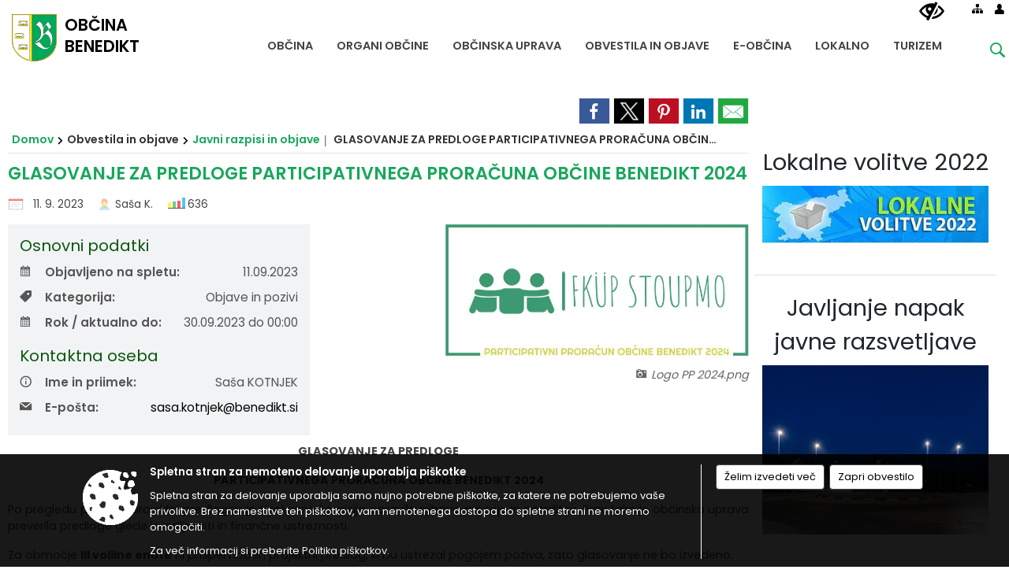

--- FILE ---
content_type: text/html; charset=utf-8
request_url: https://www.benedikt.si/novica/816773
body_size: 81933
content:



<!DOCTYPE html>
<html lang="sl">
<head prefix="og: https://ogp.me/ns#">
    <meta charset="utf-8" />
    <meta property="og:type" content="website" />
    <title>GLASOVANJE ZA PREDLOGE  PARTICIPATIVNEGA PRORAČUNA OBČINE BENEDIKT 2024 - benedikt.si</title>
    <meta property="og:title" content="GLASOVANJE ZA PREDLOGE  PARTICIPATIVNEGA PRORAČUNA OBČINE BENEDIKT 2024 - benedikt.si" />
    <meta property="fb:app_id" content="1414532895426376" />
    <meta name="copyright" content="Copyright Sigmateh, 2025. Vse pravice pridržane.">
    <meta name="author" content="E-občina">
    <meta name="description" content="GLASOVANJE ZA PREDLOGE 
PARTICIPATIVNEGA PRORAČUNA OBČINE BENEDIKT 2024
Po pregledu prispelih projektni predlogov je strokovna komisija opravila njihovo presojo in potrditev. Prav tako je občinska uprava preverila predloge glede izvedljivosti in finančne ustreznosti.
Za območje III volilne enote ni prispel noben projektni predlog, ki bu ustrezal pogojem poziva, zato glasovanje ne bo izvedeno.
Glasovanje o prejetih projektnih predlogih bo izvedeno samo v I in II volilni enoti.
 
VABILO H..." />
    <meta property="og:description" content="GLASOVANJE ZA PREDLOGE 
PARTICIPATIVNEGA PRORAČUNA OBČINE BENEDIKT 2024
Po pregledu prispelih projektni predlogov je strokovna komisija opravila njihovo presojo in potrditev. Prav tako je občinska uprava preverila predloge glede izvedljivosti in finančne ustreznosti.
Za območje III volilne enote ni prispel noben projektni predlog, ki bu ustrezal pogojem poziva, zato glasovanje ne bo izvedeno.
Glasovanje o prejetih projektnih predlogih bo izvedeno samo v I in II volilni enoti.
 
VABILO H..." />
    <meta name="keywords" content="novice, aktualno dogajanje, novice v regiji, obcinske novice, občinske novice, oglasna deska, dogajanje v obcini, dogajanje v občini, obcinska stran, občinska stran, novosti v obcini, novosti v občini, Benedikt, Občina Benedikt" />
    <meta name="viewport" content="width=device-width, initial-scale=1.0" />
    
    
                    <meta property="og:url" content="https://www.benedikt.si/objava/816773" />
                    <meta property="og:image" content="http://www.benedikt.si/Datoteke/Slike/Novice/816773/l_816773_1.png" />
                

            <link rel="shortcut icon" href="/favicons/benedikt/favicon.ico?v=7kxM7lPYPq">
        <link rel="canonical" href="https://www.benedikt.si/novica/816773" />
        <link rel="sitemap" type="application/xml" title="Sitemap" href="/sitemapxml">

    <script src="/bundles/jquerybasic?v=391"></script>

    <script src="/bundles/bootstrap?v=391"></script>


    <!--[if lte IE 9]>
        <link href="/Scripts/animateit/iefix?v=WVNPMo8DK8TNI_w7e8_RCm17J9vKRIQ26uWUHEE5Dy01" rel="stylesheet"/>

    <![endif]-->
    <link href="/Content/osnovno?v=391" rel="stylesheet"/>

    <link href="/Content/bootstrap/bootstrap.min.css?v=391" rel="stylesheet"/>


    <script type="text/javascript">
        window.addEventListener("DOMContentLoaded", function () {
            if (window.navigator.userAgent.indexOf("Trident/") > 0) {
                alert("Ker za brskanje uporabljate starejšo različico spletnega brskalnika, vse funkcionalnosti spletnega mesta morda ne bodo na voljo. Predlagamo, da namestite Microsoft EDGE, Mozilla Firefox, Google Chrome ali katerega od drugih sodobnih spletnih brskalnikov.");
            }
        });
    </script>

    <script class="structured-data-org" type="application/ld+json">
        {
        "@context":"https://schema.org",
        "@type":"Organization",
        "name":"Občina Benedikt",
        "legalName":"Občina Benedikt",
        "url":"https://www.benedikt.si",
        "logo":"https://e-obcina.si/Images/Grbi/benedikt.png",
        "contactPoint":
        {"@type":"ContactPoint","contactType":"Spletna stran Občine Benedikt","telephone":"[02 703 60 80]","email":"obcina@benedikt.si"}
        }
    </script>



        <link href="/Content/TinyMce/tinymce.min.css" rel="stylesheet" type="text/css" />

            <link href="/Content/Glave/modern9.min.css" rel="stylesheet" type="text/css" />
        <link href="/Content/Personalized/154.min.css" rel="stylesheet" type="text/css" />


    <link rel="stylesheet" href="/Fonts/eoicons/eoicons.css" />

    
    <link href="/Content/Responsive/novica?v=StFp0hTnC6woZi59JX9mogjjEoQcv0xHXfZK_LtP9O01" rel="stylesheet"/>


</head>
<body class="subpage    sl-SI">


    <div id="menu_mobile">
        <div id="header">
            <a href="#menu-left" class="eoicons eoicon-list" style="left: 0;" title="Meni - levo" aria-label="Meni - levo"></a>

            
            <a href="#menu-right" class="eoicons eoicon-user2" style="right: 0;" title="Meni - desno" aria-label="Meni - desno"></a>

        </div>

        <nav id="menu-left" role="navigation" aria-label="Glavna navigacija">
            <ul>
                        <li>
                                    <span>OBČINA</span>
                                                            <ul>
                                        <li>
                                                <a href="/objave/347" target="_self">Vizitka občine</a>

                                        </li>
                                        <li>
                                                <a href="/objave/175" target="_self">Predstavitev občine</a>

                                        </li>
                                        <li>
                                                <a href="/objave/187" target="_self">Grb in zastava</a>

                                        </li>
                                        <li>
                                                <a href="/objave/191" target="_self">Občinski praznik</a>

                                        </li>
                                        <li>
                                                <a href="/objave/188" target="_self">Občinski nagrajenci</a>

                                        </li>
                                        <li>
                                                <a href="/gallery" target="_self">Fotogalerija</a>

                                        </li>
                                        <li>
                                                <a href="/objave/172" target="_self">Naselja v občini</a>

                                        </li>
                                        <li>
                                                <a href="/objave/183" target="_self">Organigram</a>

                                        </li>
                                </ul>
                        </li>
                        <li>
                                    <span>ORGANI OBČINE</span>
                                                            <ul>
                                        <li>
                                                <a href="/objave/176" target="_self">Župan občine</a>

                                        </li>
                                        <li>
                                                <a href="/objave/294" target="_self">Podžupan občine</a>

                                        </li>
                                        <li>
                                                <span>OBČINSKI SVET</span>

                                                <ul>
                                                            <li><a href="/objave/201" target="_self">Naloge in pristojnosti</a></li>
                                                            <li><a href="/objave/229" target="_self">Člani občinskega sveta</a></li>
                                                            <li><a href="/objave/76" target="_self">Seje občinskega sveta</a></li>
                                                            <li><a href="/objave/115?subcategory=143" target="_self">Delovna telesa</a></li>
                                                </ul>
                                        </li>
                                        <li>
                                                <a href="/objava/247399" target="_self">Nadzorni odbor</a>

                                        </li>
                                        <li>
                                                <a href="/objava/247416" target="_self">Občinska volilna komisija</a>

                                        </li>
                                        <li>
                                                <a href="/objava/252471" target="_self">Civilna zaščita</a>

                                        </li>
                                        <li>
                                                <a href="/objava/247434" target="_self">Svet za preventivo in vzgojo v cestnem prometu</a>

                                        </li>
                                        <li>
                                                <a href="/objava/247438" target="_self">Skupna občinska uprava Maribor</a>

                                                <ul>
                                                            <li><a href="/objava/501480" target="_self">Medobčinska inšpekcija</a></li>
                                                            <li><a href="/objava/501491" target="_self">Medobčinsko redarstvo</a></li>
                                                            <li><a href="/objava/501676" target="_self">Skupna notranjerevizijska služba</a></li>
                                                            <li><a href="/objava/553092" target="_self">Skupna služba urejanja prostora</a></li>
                                                </ul>
                                        </li>
                                </ul>
                        </li>
                        <li>
                                    <span>OBČINSKA UPRAVA</span>
                                                            <ul>
                                        <li>
                                                <a href="/objave/200" target="_self">Naloge in pristojnosti</a>

                                        </li>
                                        <li>
                                                <a href="/objave/230" target="_self">Imenik zaposlenih</a>

                                        </li>
                                        <li>
                                                <a href="/objave/255" target="_self">Uradne ure - delovni čas</a>

                                        </li>
                                        <li>
                                                <a href="/objave/177" target="_self">Strateški dokumenti</a>

                                        </li>
                                        <li>
                                                <a href="/objave/161" target="_self">Proračun in zaključni račun</a>

                                        </li>
                                        <li>
                                                <a href="/gdpr" target="_self">Varstvo osebnih podatkov</a>

                                        </li>
                                        <li>
                                                <a href="/objave/284" target="_self">Javne evidence, zbirke</a>

                                        </li>
                                        <li>
                                                <a href="/objave/180" target="_self">Pooblaščeni za odločanje</a>

                                        </li>
                                        <li>
                                                <a href="/objave/182" target="_self">Integriteta in preprečevanje korupcije</a>

                                        </li>
                                        <li>
                                                <a href="/objave/440" target="_self">Zaščita prijaviteljev</a>

                                        </li>
                                        <li>
                                                <a href="/katalogjavnegaznacaja" target="_self">Katalog informacij javnega značaja</a>

                                        </li>
                                </ul>
                        </li>
                        <li>
                                    <span>OBVESTILA IN OBJAVE</span>
                                                            <ul>
                                        <li>
                                                <a href="/objave/8" target="_self">Novice in objave</a>

                                        </li>
                                        <li>
                                                <a href="/objave/43" target="_self">Koledar dogodkov</a>

                                        </li>
                                        <li>
                                                <a href="/objave/274" target="_self">Zapore cest</a>

                                        </li>
                                        <li>
                                                <a href="/objave/38" target="_self">Lokalni utrip - novice</a>

                                        </li>
                                        <li>
                                                <a href="/objave/58" target="_self">Javni razpisi in objave</a>

                                        </li>
                                        <li>
                                                <a href="/objave/46" target="_self">Projekti in investicije</a>

                                        </li>
                                        <li>
                                                <a href="/objave/107" target="_self">Prostorski akti občine</a>

                                        </li>
                                        <li>
                                                <a href="/acts" target="_self">Občinski predpisi</a>

                                        </li>
                                        <li>
                                                <a href="/objave/63" target="_self">Občinski časopis</a>

                                        </li>
                                        <li>
                                                <a href="https://www.benedikt.si/objava/387700" target="_blank">Publikacije občine</a>

                                        </li>
                                        <li>
                                                <a href="/objave/101" target="_self">Lokalne volitve</a>

                                        </li>
                                        <li>
                                                <a href="https://www.benedikt.si/objava/631761" target="_blank">Spremembe in dopolnitve OPN1</a>

                                        </li>
                                </ul>
                        </li>
                        <li>
                                    <span>E-OBČINA</span>
                                                            <ul>
                                        <li>
                                                <a href="/objave/364" target="_self">Vloge in obrazci</a>

                                        </li>
                                        <li>
                                                <a href="/objave/391" target="_self">Predlogi in pobude</a>

                                        </li>
                                        <li>
                                                <a href="/objave/404" target="_self">Vprašajte občino</a>

                                        </li>
                                        <li>
                                                <a href="/einforming" target="_self">E-obveščanje občanov</a>

                                        </li>
                                        <li>
                                                <a href="/objava/254711" target="_self">Informativni izračuni</a>

                                        </li>
                                </ul>
                        </li>
                        <li>
                                    <span>LOKALNO</span>
                                                            <ul>
                                        <li>
                                                <a href="/objave/53" target="_self">Pomembne številke</a>

                                        </li>
                                        <li>
                                                <a href="/objava/247920" target="_self">Koristne povezave</a>

                                        </li>
                                        <li>
                                                <a href="/objave/51" target="_self">Javni zavodi</a>

                                        </li>
                                        <li>
                                                <a href="/objave/49" target="_self">Društva in združenja</a>

                                        </li>
                                        <li>
                                                <a href="/objave/52" target="_self">Gospodarski subjekti</a>

                                        </li>
                                        <li>
                                                <a href="/objave/162" target="_self">Gospodarske javne službe</a>

                                        </li>
                                </ul>
                        </li>
                        <li>
                                    <span>TURIZEM</span>
                                                            <ul>
                                        <li>
                                                <a href="/objave/91" target="_self">Znamenitosti</a>

                                        </li>
                                        <li>
                                                <a href="/objave/104" target="_self">Aktivnosti</a>

                                        </li>
                                        <li>
                                                <a href="/objave/112" target="_self">Okusi Benedikta</a>

                                        </li>
                                        <li>
                                                <a href="/objave/95" target="_self">Prenočišča</a>

                                        </li>
                                        <li>
                                                <a href="/objave/96" target="_self">Znane osebnosti</a>

                                        </li>
                                        <li>
                                                <a href="/objava/253449" target="_self">Turistična taksa</a>

                                        </li>
                                        <li>
                                                <a href="/objava/247980" target="_self">Ekomuzej Dolina miru Benedikt</a>

                                        </li>
                                        <li>
                                                <a href="/Datoteke/UpravljalecDatotek/154/VirtualnaPanorama/MiT-360VP_Benedikt.html" target="_self">Virtualna panorama</a>

                                        </li>
                                        <li>
                                                <a href="/objava/253870" target="_self">Video predstavitev</a>

                                        </li>
                                        <li>
                                                <a href="https://benedikt.si/objava/381032" target="_blank">Kolesarske poti</a>

                                        </li>
                                </ul>
                        </li>

            </ul>
        </nav>

        <nav id="menu-right" role="navigation" aria-label="Nastavitve">
            <ul>
                    <li>
                        <a id="login-link-mobile" href="/Prijava">Prijava</a>
                        <script type="text/javascript">
                            $(function () {
                                $("#login-link-mobile").prop("href", "/prijava?ReturnUrl=" + window.location.pathname);
                            });
                        </script>
                    </li>
                    <li>
                        <a href="/Registracija">Registracija</a>
                    </li>
            </ul>
        </nav>
    </div>
    <script type="text/javascript">
        $(function () {
            $("#menu-left .mm-btn_close").removeClass("mm-btn_close").addClass("mm-btn_search");
            $("#menu-left .mm-btn_search").attr("href", "javascript:void(0);");

            $(document).on("click", "#menu-left .mm-btn_search", function () {
                $("#menu-left .mm-searchfield").submit();
            });

            $("nav#menu-left .mm-navbars_top .mm-navbar .mm-btn_search").removeAttr("aria-owns"); // brez tega je celotna stran aria-hidden=true
        })



        document.addEventListener(
            "DOMContentLoaded", () => {
            new Mmenu("nav#menu-left", {
                "offCanvas": {
                    "position": "left-front"
                },
                "theme": "dark",
                "navbar": {
                    "title": "Glavni meni"
                },
                "navbars": [
                    {
                        "position": "top",
                        "content": [
                            "searchfield"
                        ]
                    }

,{"position": "bottom","content": ["<a class='eoicons eoicon-facebook' href='https://www.facebook.com/obcina.benedikt'></a>","<a class='eoicons eoicon-phone2' href='tel:02 703 60 80'></a>","<a class='eoicons eoicon-mail' href='mailto:obcina@benedikt.si'></a>"]}                ],
                "searchfield": {
                    placeholder: "Začni iskanje...",
                    title: "Za pričetek iskanja kliknite na puščico >",
                    noResults: "",
                    add: true,
                    search: false,
                    searchIn: "#abc123"
                }
            }, {
                "searchfield": {
                    "form": {
                        action: "/search",
                        method: "get"
                    },
                    "input": {
                        type: "text",
                        name: "search_term",
                        id: "searchform"
                    },
                    "submit": true
                }
            });

            new Mmenu("nav#menu-right", {
                "offCanvas": {
                    "position": "right-front"
                },
                "theme": "dark",
                "navbar": {
                    "title": "Uporabnik"
                }
            });

            if ($("#vsebina .modal").length > 0) {
                $.each($("#vsebina .modal"), function () {
                    $(this).appendTo("body");
                });
            }
        });
    </script>
    <style type="text/css">
        .mm-navbars.mm-navbars--bottom {
            font-size: 1.5rem;
        }
    </style>

<div id="head-container" class="headstyle-modern9 d-print-none">
    <div id="glava">
        <a id="jump-to-main-content" href="#maincontent" aria-label="Skok na vsebino">Skok na vsebino</a>
        <div class="top_container">
            <ul id="admin_menu" class="skrij_pod_815">
                
                


                    <li class="skrij_pod_815">
                        <a class="eoicons eoicon-blind" href="#" onclick="$('#bps_control').modal('show');" title="Uporabniki z različnimi oblikami oviranosti" aria-label="Uporabniki z različnimi oblikami oviranosti"></a>
                    </li>
                    <li class="skrij_pod_815">
                        <a class="eoicons eoicon-sitemap" href="/sitemap" title="Kazalo strani" aria-label="Kazalo strani"></a>
                    </li>
                                                                                                                                                                                    <li class="skrij_pod_815">
                        <a class="eoicons eoicon-user" id="login-link" href="/prijava" title="Prijava" aria-label="Prijava"></a>
                        <script type="text/javascript">
                            $(function () {
                                $("#login-link").prop("href", "/prijava?ReturnUrl=" + window.location.pathname);
                            });
                        </script>
                    </li>
            </ul>

            <div id="logo_container">
    <a href="/">
            <img alt="Grb Občine Benedikt" id="logo" src="/Images/Grbi/benedikt.png" />
                    <div id="municipality_name">
                <span class="municipality_word">
Občina                </span>
Benedikt            </div>
    </a>
</div>



            <div id="alt_menu_container">
                
<div id="menu_desktop">
    <div>
        <div class="MeniClass" role="navigation" aria-label="Glavna navigacija">
            <ul id="main_menu" role="menubar">
                        <li role="none">
                                <a role="menuitem" href="#" target="_self" class="menu_title" aria-haspopup="true">
                                    <span style="border-color:">OBČINA</span>
                                </a>
                                                            <ul role="menu" class="menu_column" style="border-left-color:;">
                                        <li role="none" class="col-md-auto px-0">
                                                <a role="menuitem" aria-haspopup="false" href="/objave/347" target="_self">Vizitka občine</a>

                                        </li>
                                        <li role="none" class="col-md-auto px-0">
                                                <a role="menuitem" aria-haspopup="false" href="/objave/175" target="_self">Predstavitev občine</a>

                                        </li>
                                        <li role="none" class="col-md-auto px-0">
                                                <a role="menuitem" aria-haspopup="false" href="/objave/187" target="_self">Grb in zastava</a>

                                        </li>
                                        <li role="none" class="col-md-auto px-0">
                                                <a role="menuitem" aria-haspopup="false" href="/objave/191" target="_self">Občinski praznik</a>

                                        </li>
                                        <li role="none" class="col-md-auto px-0">
                                                <a role="menuitem" aria-haspopup="false" href="/objave/188" target="_self">Občinski nagrajenci</a>

                                        </li>
                                        <li role="none" class="col-md-auto px-0">
                                                <a role="menuitem" aria-haspopup="false" href="/gallery" target="_self">Fotogalerija</a>

                                        </li>
                                        <li role="none" class="col-md-auto px-0">
                                                <a role="menuitem" aria-haspopup="false" href="/objave/172" target="_self">Naselja v občini</a>

                                        </li>
                                        <li role="none" class="col-md-auto px-0">
                                                <a role="menuitem" aria-haspopup="false" href="/objave/183" target="_self">Organigram</a>

                                        </li>
                                </ul>
                        </li>
                        <li role="none">
                                <a role="menuitem" href="#" target="_self" class="menu_title" aria-haspopup="true">
                                    <span style="border-color:">ORGANI OBČINE</span>
                                </a>
                                                            <ul role="menu" class="menu_column" style="border-left-color:;">
                                        <li role="none" class="col-md-auto px-0">
                                                <a role="menuitem" aria-haspopup="false" href="/objave/176" target="_self">Župan občine</a>

                                        </li>
                                        <li role="none" class="col-md-auto px-0">
                                                <a role="menuitem" aria-haspopup="false" href="/objave/294" target="_self">Podžupan občine</a>

                                        </li>
                                        <li role="none" class="col-md-auto px-0">
                                                <a role="menuitem" aria-haspopup="true" href="#">OBČINSKI SVET</a>

                                                <ul role="menu" class="submenu">
                                                            <li role="none" class="col-md-auto px-0"><a role="menuitem" href="/objave/201" target="_self">Naloge in pristojnosti</a></li>
                                                            <li role="none" class="col-md-auto px-0"><a role="menuitem" href="/objave/229" target="_self">Člani občinskega sveta</a></li>
                                                            <li role="none" class="col-md-auto px-0"><a role="menuitem" href="/objave/76" target="_self">Seje občinskega sveta</a></li>
                                                            <li role="none" class="col-md-auto px-0"><a role="menuitem" href="/objave/115?subcategory=143" target="_self">Delovna telesa</a></li>
                                                </ul>
                                        </li>
                                        <li role="none" class="col-md-auto px-0">
                                                <a role="menuitem" aria-haspopup="false" href="/objava/247399" target="_self">Nadzorni odbor</a>

                                        </li>
                                        <li role="none" class="col-md-auto px-0">
                                                <a role="menuitem" aria-haspopup="false" href="/objava/247416" target="_self">Občinska volilna komisija</a>

                                        </li>
                                        <li role="none" class="col-md-auto px-0">
                                                <a role="menuitem" aria-haspopup="false" href="/objava/252471" target="_self">Civilna zaščita</a>

                                        </li>
                                        <li role="none" class="col-md-auto px-0">
                                                <a role="menuitem" aria-haspopup="false" href="/objava/247434" target="_self">Svet za preventivo in vzgojo v cestnem prometu</a>

                                        </li>
                                        <li role="none" class="col-md-auto px-0">
                                                <a role="menuitem" aria-haspopup="true" href="/objava/247438" target="_self">Skupna občinska uprava Maribor</a>

                                                <ul role="menu" class="submenu">
                                                            <li role="none" class="col-md-auto px-0"><a role="menuitem" href="/objava/501480" target="_self">Medobčinska inšpekcija</a></li>
                                                            <li role="none" class="col-md-auto px-0"><a role="menuitem" href="/objava/501491" target="_self">Medobčinsko redarstvo</a></li>
                                                            <li role="none" class="col-md-auto px-0"><a role="menuitem" href="/objava/501676" target="_self">Skupna notranjerevizijska služba</a></li>
                                                            <li role="none" class="col-md-auto px-0"><a role="menuitem" href="/objava/553092" target="_self">Skupna služba urejanja prostora</a></li>
                                                </ul>
                                        </li>
                                </ul>
                        </li>
                        <li role="none">
                                <a role="menuitem" href="#" target="_self" class="menu_title" aria-haspopup="true">
                                    <span style="border-color:">OBČINSKA UPRAVA</span>
                                </a>
                                                            <ul role="menu" class="menu_column" style="border-left-color:;">
                                        <li role="none" class="col-md-auto px-0">
                                                <a role="menuitem" aria-haspopup="false" href="/objave/200" target="_self">Naloge in pristojnosti</a>

                                        </li>
                                        <li role="none" class="col-md-auto px-0">
                                                <a role="menuitem" aria-haspopup="false" href="/objave/230" target="_self">Imenik zaposlenih</a>

                                        </li>
                                        <li role="none" class="col-md-auto px-0">
                                                <a role="menuitem" aria-haspopup="false" href="/objave/255" target="_self">Uradne ure - delovni čas</a>

                                        </li>
                                        <li role="none" class="col-md-auto px-0">
                                                <a role="menuitem" aria-haspopup="false" href="/objave/177" target="_self">Strateški dokumenti</a>

                                        </li>
                                        <li role="none" class="col-md-auto px-0">
                                                <a role="menuitem" aria-haspopup="false" href="/objave/161" target="_self">Proračun in zaključni račun</a>

                                        </li>
                                        <li role="none" class="col-md-auto px-0">
                                                <a role="menuitem" aria-haspopup="false" href="/gdpr" target="_self">Varstvo osebnih podatkov</a>

                                        </li>
                                        <li role="none" class="col-md-auto px-0">
                                                <a role="menuitem" aria-haspopup="false" href="/objave/284" target="_self">Javne evidence, zbirke</a>

                                        </li>
                                        <li role="none" class="col-md-auto px-0">
                                                <a role="menuitem" aria-haspopup="false" href="/objave/180" target="_self">Pooblaščeni za odločanje</a>

                                        </li>
                                        <li role="none" class="col-md-auto px-0">
                                                <a role="menuitem" aria-haspopup="false" href="/objave/182" target="_self">Integriteta in preprečevanje korupcije</a>

                                        </li>
                                        <li role="none" class="col-md-auto px-0">
                                                <a role="menuitem" aria-haspopup="false" href="/objave/440" target="_self">Zaščita prijaviteljev</a>

                                        </li>
                                        <li role="none" class="col-md-auto px-0">
                                                <a role="menuitem" aria-haspopup="false" href="/katalogjavnegaznacaja" target="_self">Katalog informacij javnega značaja</a>

                                        </li>
                                </ul>
                        </li>
                        <li role="none">
                                <a role="menuitem" href="#" target="_self" class="menu_title" aria-haspopup="true">
                                    <span style="border-color:">OBVESTILA IN OBJAVE</span>
                                </a>
                                                            <ul role="menu" class="menu_column" style="border-left-color:;">
                                        <li role="none" class="col-md-auto px-0">
                                                <a role="menuitem" aria-haspopup="false" href="/objave/8" target="_self">Novice in objave</a>

                                        </li>
                                        <li role="none" class="col-md-auto px-0">
                                                <a role="menuitem" aria-haspopup="false" href="/objave/43" target="_self">Koledar dogodkov</a>

                                        </li>
                                        <li role="none" class="col-md-auto px-0">
                                                <a role="menuitem" aria-haspopup="false" href="/objave/274" target="_self">Zapore cest</a>

                                        </li>
                                        <li role="none" class="col-md-auto px-0">
                                                <a role="menuitem" aria-haspopup="false" href="/objave/38" target="_self">Lokalni utrip - novice</a>

                                        </li>
                                        <li role="none" class="col-md-auto px-0">
                                                <a role="menuitem" aria-haspopup="false" href="/objave/58" target="_self">Javni razpisi in objave</a>

                                        </li>
                                        <li role="none" class="col-md-auto px-0">
                                                <a role="menuitem" aria-haspopup="false" href="/objave/46" target="_self">Projekti in investicije</a>

                                        </li>
                                        <li role="none" class="col-md-auto px-0">
                                                <a role="menuitem" aria-haspopup="false" href="/objave/107" target="_self">Prostorski akti občine</a>

                                        </li>
                                        <li role="none" class="col-md-auto px-0">
                                                <a role="menuitem" aria-haspopup="false" href="/acts" target="_self">Občinski predpisi</a>

                                        </li>
                                        <li role="none" class="col-md-auto px-0">
                                                <a role="menuitem" aria-haspopup="false" href="/objave/63" target="_self">Občinski časopis</a>

                                        </li>
                                        <li role="none" class="col-md-auto px-0">
                                                <a role="menuitem" aria-haspopup="false" href="https://www.benedikt.si/objava/387700" target="_blank">Publikacije občine</a>

                                        </li>
                                        <li role="none" class="col-md-auto px-0">
                                                <a role="menuitem" aria-haspopup="false" href="/objave/101" target="_self">Lokalne volitve</a>

                                        </li>
                                        <li role="none" class="col-md-auto px-0">
                                                <a role="menuitem" aria-haspopup="false" href="https://www.benedikt.si/objava/631761" target="_blank">Spremembe in dopolnitve OPN1</a>

                                        </li>
                                </ul>
                        </li>
                        <li role="none">
                                <a role="menuitem" href="#" target="_self" class="menu_title" aria-haspopup="true">
                                    <span style="border-color:">E-OBČINA</span>
                                </a>
                                                            <ul role="menu" class="menu_column" style="border-left-color:;">
                                        <li role="none" class="col-md-auto px-0">
                                                <a role="menuitem" aria-haspopup="false" href="/objave/364" target="_self">Vloge in obrazci</a>

                                        </li>
                                        <li role="none" class="col-md-auto px-0">
                                                <a role="menuitem" aria-haspopup="false" href="/objave/391" target="_self">Predlogi in pobude</a>

                                        </li>
                                        <li role="none" class="col-md-auto px-0">
                                                <a role="menuitem" aria-haspopup="false" href="/objave/404" target="_self">Vprašajte občino</a>

                                        </li>
                                        <li role="none" class="col-md-auto px-0">
                                                <a role="menuitem" aria-haspopup="false" href="/einforming" target="_self">E-obveščanje občanov</a>

                                        </li>
                                        <li role="none" class="col-md-auto px-0">
                                                <a role="menuitem" aria-haspopup="false" href="/objava/254711" target="_self">Informativni izračuni</a>

                                        </li>
                                </ul>
                        </li>
                        <li role="none">
                                <a role="menuitem" href="#" target="_self" class="menu_title" aria-haspopup="true">
                                    <span style="border-color:">LOKALNO</span>
                                </a>
                                                            <ul role="menu" class="menu_column" style="border-left-color:;">
                                        <li role="none" class="col-md-auto px-0">
                                                <a role="menuitem" aria-haspopup="false" href="/objave/53" target="_self">Pomembne številke</a>

                                        </li>
                                        <li role="none" class="col-md-auto px-0">
                                                <a role="menuitem" aria-haspopup="false" href="/objava/247920" target="_self">Koristne povezave</a>

                                        </li>
                                        <li role="none" class="col-md-auto px-0">
                                                <a role="menuitem" aria-haspopup="false" href="/objave/51" target="_self">Javni zavodi</a>

                                        </li>
                                        <li role="none" class="col-md-auto px-0">
                                                <a role="menuitem" aria-haspopup="false" href="/objave/49" target="_self">Društva in združenja</a>

                                        </li>
                                        <li role="none" class="col-md-auto px-0">
                                                <a role="menuitem" aria-haspopup="false" href="/objave/52" target="_self">Gospodarski subjekti</a>

                                        </li>
                                        <li role="none" class="col-md-auto px-0">
                                                <a role="menuitem" aria-haspopup="false" href="/objave/162" target="_self">Gospodarske javne službe</a>

                                        </li>
                                </ul>
                        </li>
                        <li role="none">
                                <a role="menuitem" href="#" target="_self" class="menu_title" aria-haspopup="true">
                                    <span style="border-color:">TURIZEM</span>
                                </a>
                                                            <ul role="menu" class="menu_column" style="border-left-color:;">
                                        <li role="none" class="col-md-auto px-0">
                                                <a role="menuitem" aria-haspopup="false" href="/objave/91" target="_self">Znamenitosti</a>

                                        </li>
                                        <li role="none" class="col-md-auto px-0">
                                                <a role="menuitem" aria-haspopup="false" href="/objave/104" target="_self">Aktivnosti</a>

                                        </li>
                                        <li role="none" class="col-md-auto px-0">
                                                <a role="menuitem" aria-haspopup="false" href="/objave/112" target="_self">Okusi Benedikta</a>

                                        </li>
                                        <li role="none" class="col-md-auto px-0">
                                                <a role="menuitem" aria-haspopup="false" href="/objave/95" target="_self">Prenočišča</a>

                                        </li>
                                        <li role="none" class="col-md-auto px-0">
                                                <a role="menuitem" aria-haspopup="false" href="/objave/96" target="_self">Znane osebnosti</a>

                                        </li>
                                        <li role="none" class="col-md-auto px-0">
                                                <a role="menuitem" aria-haspopup="false" href="/objava/253449" target="_self">Turistična taksa</a>

                                        </li>
                                        <li role="none" class="col-md-auto px-0">
                                                <a role="menuitem" aria-haspopup="false" href="/objava/247980" target="_self">Ekomuzej Dolina miru Benedikt</a>

                                        </li>
                                        <li role="none" class="col-md-auto px-0">
                                                <a role="menuitem" aria-haspopup="false" href="/Datoteke/UpravljalecDatotek/154/VirtualnaPanorama/MiT-360VP_Benedikt.html" target="_self">Virtualna panorama</a>

                                        </li>
                                        <li role="none" class="col-md-auto px-0">
                                                <a role="menuitem" aria-haspopup="false" href="/objava/253870" target="_self">Video predstavitev</a>

                                        </li>
                                        <li role="none" class="col-md-auto px-0">
                                                <a role="menuitem" aria-haspopup="false" href="https://benedikt.si/objava/381032" target="_blank">Kolesarske poti</a>

                                        </li>
                                </ul>
                        </li>
            </ul>
        </div>
    </div>
</div>


            </div>
                <div id="top_menu_container">
                    <ul id="top_menu" class="skrij_pod_815">
                        <li class="search">
                            <div class="menuItems">
                                <form id="search_form" method="GET" action="/search">
                                    <input aria-label="Iskane ključne besede" id="search_term" name="search_term" placeholder="Vpišite iskalni niz" class="">
                                    <span aria-label="Išči" id="search_btn" name="search_btn" class="eoicons eoicon-search"></span>
                                    <span id="search_close_button" class="eoicons eoicon-close"></span>
                                </form>
                            </div>
                        </li>
                    </ul>
                </div>
        </div>
    </div>
    </div>

<style type="text/css">
    #main_menu_bottom_container > div .MeniClass #main_menu > li {
        width: 16.6666666666667%;
    }
</style>

<script type="text/javascript">
    function toggleSearchInput() {
        if ($('.search .menuItems #search_term').width() > 0) {
            $('.search .menuItems #search_term').removeClass("active");
            $('.search .menuItems #search_close_button').removeClass("active");
            $('.search .menuItems #search_btn').removeClass("active");
        } else {
            $('.search .menuItems #search_term').addClass("active");
            $('.search .menuItems #search_close_button').addClass("active");
            $('.search .menuItems #search_btn').addClass("active");
        }
        $('#top_menu_container #top_menu li:not(.search)').fadeToggle(800);
        $('#alt_menu_container #main_menu').fadeToggle(800);
    }

    $(document).on("click", ".search .menuItems #search_btn", function () {
        if ($('.search .menuItems #search_term').width() > 0) {
            $(".search .menuItems #search_form").submit();
        } else {
            toggleSearchInput();
        }
    });

    $(document).on("click", "#custom_site_search #search_btn", function () {
        $("#custom_site_search #search_form").submit();
    });

    $(document).on("click", ".search .menuItems #search_close_button", function () {
        toggleSearchInput();
    });

    $(function () {
        if ($('#alt_menu_container #main_menu ul').length > 0) {
            new Menubar($('#alt_menu_container #main_menu').get(0)).init();
        }

        if ($(window).width() < 815) {
            $("#menu_mobile").show();
        }
    });

    $(window).resize(function () {
        if ($(window).width() < 815) {
            $("#menu_mobile").show();
        } else {
            $("#menu_mobile").hide();
        }
    });

    $(window).trigger('resize'); // popravi prikaz prve slike
</script>

        <link href="/Content/Stili/osnovni3.min.css" rel="stylesheet" type="text/css" />

        <div id="top_section_title_container">
              
        </div>
    


    <div id="sidebar">



            <div id="bps-popup" class="skrij_nad_815 d-print-none">
                <div>
                    <a href="#" onclick="$('#bps_control').modal('show');" class="eoicons eoicon-eye" title="Uporabniki z različnimi oblikami oviranosti"></a>
                </div>
            </div>
    </div>
    <div id="vsebina" data-id="816773">
            <div id="middle-column" class=" margin-right-menu" role="main">
                <a name="maincontent"></a>
                




    <div class="spodnja_crta osrednji_vsebina" style="overflow: visible;">
        

<div class="social_row d-print-none">
    <div class="social-group">
        <div class="title">Deli s prijatelji</div>
        <div class="plugins">
            <button type="button" class="social-facebook image-effect-1" role="link" title="Deli na omrežju Facebook" onclick="window.open('http://www.facebook.com/sharer.php?u=https://www.benedikt.si/objava/816773', 'mywin' ,'left=50,top=50,width=600,height=350,toolbar=0'); return false;"></button>
            <button type="button" class="social-x image-effect-1" role="link" title="Deli na omrežju Twitter" onclick="window.open('https://twitter.com/intent/tweet?text=GLASOVANJE ZA PREDLOGE  PARTICIPATIVNEGA PRORAČUNA OBČINE BENEDIKT 2024 - benedikt.si&amp;url=https://www.benedikt.si/objava/816773;via=E-obcina.si', 'mywin' ,'left=50,top=50,width=600,height=350,toolbar=0'); return false;"></button>
            <button type="button" class="social-pinterest image-effect-1" role="link" title="Deli na omrežju Pinterest" onclick="window.open('http://pinterest.com/pin/create/button/?url=https://www.benedikt.si/objava/816773&amp;media=https://www.e-obcina.si/Datoteke/Slike/Novice/816773/l_816773_1.png', 'mywin' ,'left=50,top=50,width=600,height=350,toolbar=0'); return false;"></button>
            <button type="button" class="social-linkedin image-effect-1" role="link" title="Deli na omrežju LinkedIn" onclick="window.open('http://www.linkedin.com/shareArticle?mini=true&url=https://www.benedikt.si/objava/816773&amp;media=https://www.e-obcina.si/Datoteke/Slike/Novice/816773/l_816773_1.png', 'mywin' ,'left=50,top=50,width=600,height=350,toolbar=0'); return false;"></button>
            <button type="button" class="social-mail image-effect-1" role="link" title="Pošlji po e-pošti" onclick="window.open('mailto:?subject=GLASOVANJE ZA PREDLOGE  PARTICIPATIVNEGA PRORAČUNA OBČINE BENEDIKT 2024 - benedikt.si&body=https://www.benedikt.si/objava/816773&amp;');"></button>
        </div>
    </div>
</div><input id="current_content_id" name="current_content_id" type="hidden" value="10377" /><div id="current-location" class="d-print-none colored_links">
    <div>
        <a style="overflow: hidden; display: inline-block;" href="/">Domov</a>
 <span style="overflow: hidden;">Obvestila in objave</span> <a style="overflow: hidden; display: inline-block;" href="/objave/58">Javni razpisi in objave</a>         <span id="current-location-title" class="odreziTekstDodajTriPike">GLASOVANJE ZA PREDLOGE  PARTICIPATIVNEGA PRORAČUNA OBČINE BENEDIKT 2024</span>    </div>
</div>
    <h1 id="main_title">

GLASOVANJE ZA PREDLOGE  PARTICIPATIVNEGA PRORAČUNA OBČINE BENEDIKT 2024    </h1>




            <div id="short_info">
                    <span style="padding-right: 15px;"><span class="emunicipality-calendar-icon emunicipality-calendar-icon-md" data-bs-toggle="tooltip" title="Datum objave"></span>11. 9. 2023</span>
                                    <span style="padding-right: 15px;">
                        <span class="emunicipality-author-icon emunicipality-author-icon-md" data-bs-toggle="tooltip" title="Objavil"></span>
Saša K.                    </span>
                                    <span style="padding-right: 15px;"><span class="emunicipality-stat-icon emunicipality-stat-icon-md" data-bs-toggle="tooltip" title="Število ogledov (podatek se osveži vsakih 15 minut)"></span>636</span>
            </div>



        <ul class="main-post-tabs nav nav-tabs mt-3" style="clear: left; display: none;">
                        <li class="nav-item">
                <a class="nav-link active" data-id="category_default" data-bs-toggle="tab" href="#category_default">
Osnovni podatki                </a>
            </li>
                    </ul>

        <input id="current_page" name="current_page" type="hidden" value="1" />
        <input id="current_tab" name="current_tab" type="hidden" value="" />

        <div class="tab-content" style="clear: left;">
            <div id="category_default" class="tab-pane active">
                



<div class="details_category_58" style="margin-top: 15px; clear: both;">
                    <div id="cover_image" style="float: right;">
                    <figcaption itemprop="caption description">
                        <a title="Logo PP 2024.png" href="/Datoteke/Slike/Novice/816773/l_816773_1.png" rel="picture[gallery]" class="image-container">
                            <img alt="" aria-hidden="true" src="/Datoteke/Slike/Novice/816773/l_816773_1.png" style="max-width: 400px; padding: 0 0 15px 15px;" />
                                <div class="caption_details" style="font-style: italic; color: #666; padding-left: 10px; position: relative; top: -7px; text-align: right; font-size: .9rem; max-width: 400px;"><span class="eoicons eoicon-camera" style="margin-right: 5px;"></span>Logo PP 2024.png</div>
                        </a>
                    </figcaption>
                </div>




<div class="podrobnosti spodnja_crta detailsbox_style_1">
            <div class="details-content">
                    <div style="clear: both; position: relative;">
                        <h2 class="content_subtitle">
                            Osnovni podatki
                        </h2>
                    </div>
                    <div style="clear: both; position: relative;">
                        <label style="float: left; font-weight: 600;"><span class="eoicons eoicon-calendar"></span>Objavljeno na spletu:</label>
                        <span style="float: right; padding-left: 28px;">11.09.2023</span>
                    </div>
                                        <div style="clear: both; position: relative;">
                            
                <label style="float: left; font-weight: 600;"><span class="eoicons eoicon-tag"></span>Kategorija:</label>
                <span style="float: right; padding-left: 28px;">

Objave in pozivi                </span>

                        </div>
                        <div style="clear: both; position: relative;">
                            
                        <label style="float: left; font-weight: 600;"><span class="eoicons eoicon-calendar"></span>Rok / aktualno do:</label>
                        <span style="float: right; padding-left: 28px;">30.09.2023 do 00:00</span>

                        </div>
                        <div style="clear: both; position: relative;">
                            
                                    <h2 class="content_subtitle">
                                        Kontaktna oseba
                                    </h2>
<div style="clear: both; position: relative;">
                                <label style="float: left; font-weight: 600;"><span class="eoicons eoicon-info2"></span>Ime in priimek:</label>
                            <span style="float: right; padding-left: 28px; clear: right;">Saša KOTNJEK </span>
</div><div style="clear: both; position: relative;">
                    <label style="float: left; font-weight: 600;"><span class="eoicons eoicon-mail"></span>E-pošta:</label>
                        <span style="float: right; padding-left: 28px; clear: right;"><a href="mailto:sasa.kotnjek@benedikt.si">sasa.kotnjek@benedikt.si</a></span>
</div>
                        </div>


            </div>


    

</div>

<script type="text/javascript">
    $(function () {
        $('.podrobnosti').filter(function () {
            return $.trim($(this).text()).length == 0;
        }).remove();
    });
</script>
            <div style="clear: left;">
                
                    <div class="opis obogatena_vsebina colored_links">
                        
                        <p class="MsoNormal" style="text-align: center;" align="center"><strong>GLASOVANJE ZA PREDLOGE </strong></p>
<p class="MsoNormal" style="text-align: center;" align="center"><strong>PARTICIPATIVNEGA PRORAČUNA OBČINE BENEDIKT 2024</strong></p>
<p class="MsoNormal" style="text-align: justify;">Po pregledu prispelih projektni predlogov je strokovna komisija opravila njihovo presojo in potrditev. Prav tako je občinska uprava preverila predloge glede izvedljivosti in finančne ustreznosti.</p>
<p class="MsoNormal" style="text-align: justify;">Za območje <strong>III volilne enote</strong> ni prispel noben projektni predlog, ki bu ustrezal pogojem poziva, zato glasovanje ne bo izvedeno.</p>
<p class="MsoNormal" style="text-align: justify;"><strong>Glasovanje o prejetih projektnih predlogih bo izvedeno samo v I in II volilni enoti.</strong></p>
<p class="MsoNormal" style="text-align: justify;">&nbsp;</p>
<p class="MsoNormal" style="text-align: center;"><strong>VABILO H GLASOVANJU ZA PROJEKTNE PREDLOGE ZA PARTICIPATIVNI PRORAČUN</strong></p>
<p class="MsoNormal" style="text-align: justify;">Občanke in občane Občine Benedikt vabimo, da med dnem 11. 9. 2023 in dnem 30.9.2023, oddajo svoj glas za projektne predloge, zbrane v okviru poziva k projektnim predlogom za participativni proračun v Občini Benedikt za leto 2024 &raquo;Fk&uuml;p stoupmo&laquo;.</p>
<p class="MsoNormal" style="text-align: justify;">Z glasovanjem odločite, kateri projekti bodo uvr&scaron;čeni v občinski proračun in bodo nato tudi izvedeni.</p>
<p class="MsoNormal" style="text-align: justify;"><strong>NAVODILA ZA GLASOVANJE</strong></p>
<p class="MsoNormal" style="text-align: justify;">Čas glasovanja</p>
<p class="MsoNormal" style="text-align: justify;">Glasovanje bo potekalo od danes dne 11.9.2023 do dne 30.9.2023, ko bodo lahko občani svoje glasove oddali na način, da:</p>
<ul>
<li class="MsoListParagraphCxSpFirst" style="text-align: justify; text-indent: -18pt;">&nbsp; &nbsp;priloženo glasovnico natisnejo, izpolnijo in po&scaron;ljejo na naslov Občina Benedikt, Čolnikov trg 5, 2234 Benedikt ali oddajo v na&scaron;po&scaron;tni nabiralnik,</li>
<li class="MsoListParagraphCxSpFirst" style="text-align: justify; text-indent: -18pt;">&nbsp; &nbsp; glasovnico izpolnijo, jo podpi&scaron;ejo z elektronskim podpisom ter jo po&scaron;ljejo na naslov Občina Benedikt, Čolnikov trg 5, 2234 Benedikt,</li>
<li class="MsoListParagraphCxSpFirst" style="text-align: justify; text-indent: -18pt;">&nbsp; &nbsp;glasovnico izpolnijo in fotografijo izpolnjene glasovnice po&scaron;ljejo na elektronski naslov Občine Benedikt: obcina@benedikt.si s pripisom zadeve &raquo;Glasovanje&laquo; ali</li>
<li class="MsoListParagraphCxSpFirst" style="text-align: justify; text-indent: -18pt;">&nbsp; &nbsp; na elektronski naslov obcina@benedikt.si po&scaron;ljejo elektronsko sporočilo, ki naj vsebuje vse obvezne podatke (ime in priimek ter naslov občana) in navedbo predloga za katerega glasujejo.</li>
</ul>
<p class="MsoNormal" style="text-align: justify;"><strong>Upravičenci za glasovanje</strong></p>
<p class="MsoNormal" style="text-align: justify;">Upravičenci za glasovanje so občani in občanke Občine Benedikt, s stalnim prebivali&scaron;čem na območju občine Benedikt, ki bodo na dan glasovanja dopolnili 15 let in več.</p>
<p class="MsoNormal" style="text-align: justify;"><strong>Prebivalci posamezne volilne enote boste glasovali le za predlagane projekte volilne enote, kjer imate stalno prebivali&scaron;če. Na glasovnici se navede en projektni predlog, kateremu namenite glas. Vsak lahko glasuje samo v svojem imenu. Upravičenec za glasovanje lahko glasuje le enkrat. Glasovnica iz katere ne bo razvidna volja glasovalnega upravičenca, kateremu projektnemu predlogu je namenil svoj glas, ne bo neveljavna.</strong></p>
<p class="MsoNormal" style="text-align: justify;">Iz proračuna Občine Benedikt bo financirana izvedba tistih projektov, ki bodo na glasovanju v posamezni volilni enoti prejeli največ glasov.</p>
<p class="MsoNormal" style="text-align: justify; line-height: 115%;"><strong>Seznam projektnih predlogov za glasovanje v VOLILNI ENOTI I </strong>(Benedi&scaron;ki vrh, Breznikova cesta, Cankarjeva ulica, Cvetlična ulica, Čolnikov trg, Drvanjska cesta, Lovska cesta, Mariborska cesta, Nasipna ulica, Pre&scaron;ernova ulica, Radgonska cesta, Slatinska cesta, Strma ulica, &Scaron;olska ulica, Trubarjeva ulica, Vinogradni&scaron;ka pot in Vrtna ulica):</p>
<table class="MsoTableGrid" style="width: 836px; border-collapse: collapse; border: none; margin-left: 4.8pt; margin-right: 4.8pt; height: 455px;" cellspacing="0" cellpadding="0">
<tbody>
<tr style="mso-yfti-irow: 0; mso-yfti-firstrow: yes; height: 20.8pt;">
<td style="width: 819.801px; border: 1pt solid windowtext; background: rgb(226, 239, 217); padding: 0cm 5.4pt; height: 20.8pt;" colspan="4">
<p class="MsoNormal" style="text-align: center; line-height: normal; tab-stops: 187.9pt; mso-element: frame; mso-element-frame-hspace: 7.05pt; mso-element-wrap: around; mso-element-anchor-vertical: paragraph; mso-element-anchor-horizontal: margin; mso-element-left: center; mso-element-top: 13.75pt; mso-height-rule: exactly; margin: 1.6pt -.6pt 0cm 0cm;" align="center"><strong>I VOLILNA ENOTA</strong></p>
</td>
</tr>
<tr style="mso-yfti-irow: 1; height: 27.8pt;">
<td style="width: 87.4006px; border-right: 1pt solid windowtext; border-bottom: 1pt solid windowtext; border-left: 1pt solid windowtext; border-image: initial; border-top: none; padding: 0cm 5.4pt; height: 27.8pt;">
<p class="MsoNormal" style="text-align: center; line-height: normal; tab-stops: 187.9pt; mso-element: frame; mso-element-frame-hspace: 7.05pt; mso-element-wrap: around; mso-element-anchor-vertical: paragraph; mso-element-anchor-horizontal: margin; mso-element-left: center; mso-element-top: 13.75pt; mso-height-rule: exactly; margin: 1.6pt -.6pt 0cm 0cm;" align="center"><strong><u>Zap. &scaron;t.</u></strong></p>
</td>
<td style="width: 221.193px; border-top: none; border-left: none; border-bottom: 1pt solid windowtext; border-right: 1pt solid windowtext; padding: 0cm 5.4pt; height: 27.8pt;">
<p class="MsoNormal" style="text-align: center; line-height: normal; tab-stops: 187.9pt; mso-element: frame; mso-element-frame-hspace: 7.05pt; mso-element-wrap: around; mso-element-anchor-vertical: paragraph; mso-element-anchor-horizontal: margin; mso-element-left: center; mso-element-top: 13.75pt; mso-height-rule: exactly; margin: 1.6pt -.6pt 0cm 0cm;" align="center"><strong>Naziv predlaganega projekta</strong></p>
</td>
<td style="width: 301.79px; border-top: none; border-left: none; border-bottom: 1pt solid windowtext; border-right: 1pt solid windowtext; padding: 0cm 5.4pt; height: 27.8pt;">
<p class="MsoNormal" style="text-align: center; line-height: normal; tab-stops: 187.9pt; mso-element: frame; mso-element-frame-hspace: 7.05pt; mso-element-wrap: around; mso-element-anchor-vertical: paragraph; mso-element-anchor-horizontal: margin; mso-element-left: center; mso-element-top: 13.75pt; mso-height-rule: exactly; margin: 1.6pt -.6pt 0cm 0cm;" align="center"><strong>Kratek opis</strong></p>
</td>
<td style="width: 163.565px; border-top: none; border-left: none; border-bottom: 1pt solid windowtext; border-right: 1pt solid windowtext; padding: 0cm 5.4pt; height: 27.8pt;">
<p class="MsoNormal" style="text-align: center; line-height: normal; tab-stops: 187.9pt; mso-element: frame; mso-element-frame-hspace: 7.05pt; mso-element-wrap: around; mso-element-anchor-vertical: paragraph; mso-element-anchor-horizontal: margin; mso-element-left: center; mso-element-top: 13.75pt; mso-height-rule: exactly; margin: 1.6pt -.6pt 0cm 0cm;" align="center"><strong>Ocenjena vrednost</strong></p>
</td>
</tr>
<tr style="mso-yfti-irow: 2; height: 27.8pt;">
<td style="width: 87.4006px; border-right: 1pt solid windowtext; border-bottom: 1pt solid windowtext; border-left: 1pt solid windowtext; border-image: initial; border-top: none; padding: 0cm 5.4pt; height: 27.8pt;">
<p class="MsoNormal" style="text-align: center; line-height: normal; tab-stops: 187.9pt; mso-element: frame; mso-element-frame-hspace: 7.05pt; mso-element-wrap: around; mso-element-anchor-vertical: paragraph; mso-element-anchor-horizontal: margin; mso-element-left: center; mso-element-top: 13.75pt; mso-height-rule: exactly; margin: 1.6pt -.6pt 0cm 0cm;" align="center"><strong>&nbsp;</strong></p>
<p class="MsoNormal" style="text-align: center; line-height: normal; tab-stops: 187.9pt; mso-element: frame; mso-element-frame-hspace: 7.05pt; mso-element-wrap: around; mso-element-anchor-vertical: paragraph; mso-element-anchor-horizontal: margin; mso-element-left: center; mso-element-top: 13.75pt; mso-height-rule: exactly; margin: 1.6pt -.6pt 0cm 0cm;" align="center"><strong>&nbsp;</strong></p>
<p class="MsoNormal" style="text-align: center; line-height: normal; tab-stops: 187.9pt; mso-element: frame; mso-element-frame-hspace: 7.05pt; mso-element-wrap: around; mso-element-anchor-vertical: paragraph; mso-element-anchor-horizontal: margin; mso-element-left: center; mso-element-top: 13.75pt; mso-height-rule: exactly; margin: 1.6pt -.6pt 0cm 0cm;" align="center"><strong>&nbsp;</strong></p>
<p class="MsoNormal" style="text-align: center; line-height: normal; tab-stops: 187.9pt; mso-element: frame; mso-element-frame-hspace: 7.05pt; mso-element-wrap: around; mso-element-anchor-vertical: paragraph; mso-element-anchor-horizontal: margin; mso-element-left: center; mso-element-top: 13.75pt; mso-height-rule: exactly; margin: 1.6pt -.6pt 0cm 0cm;" align="center"><strong>1</strong></p>
</td>
<td style="width: 221.193px; border-top: none; border-left: none; border-bottom: 1pt solid windowtext; border-right: 1pt solid windowtext; padding: 0cm 5.4pt; height: 27.8pt;">
<p class="MsoNormal" style="text-align: center; line-height: normal; tab-stops: 187.9pt; mso-element: frame; mso-element-frame-hspace: 7.05pt; mso-element-wrap: around; mso-element-anchor-vertical: paragraph; mso-element-anchor-horizontal: margin; mso-element-left: center; mso-element-top: 13.75pt; mso-height-rule: exactly; margin: 1.6pt -.6pt 0cm 0cm;" align="center"><strong>&nbsp;</strong></p>
<p class="MsoNormal" style="text-align: center; line-height: normal; tab-stops: 187.9pt; mso-element: frame; mso-element-frame-hspace: 7.05pt; mso-element-wrap: around; mso-element-anchor-vertical: paragraph; mso-element-anchor-horizontal: margin; mso-element-left: center; mso-element-top: 13.75pt; mso-height-rule: exactly; margin: 1.6pt -.6pt 0cm 0cm;" align="center"><strong>&nbsp;</strong></p>
<p class="MsoNormal" style="text-align: center; line-height: normal; tab-stops: 187.9pt; mso-element: frame; mso-element-frame-hspace: 7.05pt; mso-element-wrap: around; mso-element-anchor-vertical: paragraph; mso-element-anchor-horizontal: margin; mso-element-left: center; mso-element-top: 13.75pt; mso-height-rule: exactly; margin: 1.6pt -.6pt 0cm 0cm;" align="center"><strong>Postavitev solarnih led svetilk na javnih povr&scaron;inah, v smeri Mariborska cesta - Benedikt</strong></p>
</td>
<td style="width: 301.79px; border-top: none; border-left: none; border-bottom: 1pt solid windowtext; border-right: 1pt solid windowtext; padding: 0cm 5.4pt; height: 27.8pt;">
<p class="MsoNormal" style="margin-bottom: 0cm; text-align: justify; line-height: normal;">Postavitev obcestnih led svetilk na javnih povr&scaron;inah, ob priljubljeni sprehajalni poti v smeri:</p>
<p class="MsoNormal" style="text-align: justify; text-indent: -18.0pt; line-height: normal; mso-list: l0 level1 lfo1; margin: 0cm 0cm 0cm 18.0pt;">-&nbsp;&nbsp;&nbsp;&nbsp;&nbsp;&nbsp;&nbsp;&nbsp;&nbsp; v smeri: center Benedikta &ndash; novo naselje Sv. Trije Kralji - Obrat (Žinkovič) &ndash; ob magistralni cesti nazaj proti Benediktu ali</p>
<p class="MsoListParagraph" style="mso-add-space: auto; text-align: justify; text-indent: -18.0pt; line-height: normal; mso-list: l0 level1 lfo1; tab-stops: 187.9pt; margin: 1.6pt -.6pt 0cm 18.0pt;">-&nbsp;&nbsp;&nbsp;&nbsp;&nbsp;&nbsp;&nbsp;&nbsp;&nbsp; v smeri center Benedikta &ndash; Mariborska cesta (Lasbaher) &ndash; Ženjak &ndash; benedi&scaron;ki vrh &ndash; Maurič &ndash; Slatinska cesta &ndash; center Benedikt</p>
<p class="MsoNormal" style="text-align: center; line-height: normal; tab-stops: 187.9pt; mso-element: frame; mso-element-frame-hspace: 7.05pt; mso-element-wrap: around; mso-element-anchor-vertical: paragraph; mso-element-anchor-horizontal: margin; mso-element-left: center; mso-element-top: 13.75pt; mso-height-rule: exactly; margin: 1.6pt -.6pt 0cm 0cm;" align="center"><strong>&nbsp;</strong></p>
</td>
<td style="width: 163.565px; border-top: none; border-left: none; border-bottom: 1pt solid windowtext; border-right: 1pt solid windowtext; padding: 0cm 5.4pt; height: 27.8pt;">
<p class="MsoNormal" style="text-align: center; line-height: normal; tab-stops: 187.9pt; mso-element: frame; mso-element-frame-hspace: 7.05pt; mso-element-wrap: around; mso-element-anchor-vertical: paragraph; mso-element-anchor-horizontal: margin; mso-element-left: center; mso-element-top: 13.75pt; mso-height-rule: exactly; margin: 1.6pt -.6pt 0cm 0cm;" align="center"><strong>&nbsp;</strong></p>
<p class="MsoNormal" style="text-align: center; line-height: normal; tab-stops: 187.9pt; mso-element: frame; mso-element-frame-hspace: 7.05pt; mso-element-wrap: around; mso-element-anchor-vertical: paragraph; mso-element-anchor-horizontal: margin; mso-element-left: center; mso-element-top: 13.75pt; mso-height-rule: exactly; margin: 1.6pt -.6pt 0cm 0cm;" align="center"><strong>&nbsp;</strong></p>
<p class="MsoNormal" style="text-align: center; line-height: normal; tab-stops: 187.9pt; mso-element: frame; mso-element-frame-hspace: 7.05pt; mso-element-wrap: around; mso-element-anchor-vertical: paragraph; mso-element-anchor-horizontal: margin; mso-element-left: center; mso-element-top: 13.75pt; mso-height-rule: exactly; margin: 1.6pt -.6pt 0cm 0cm;" align="center"><strong>7.000,00 eur</strong></p>
</td>
</tr>
<tr style="mso-yfti-irow: 3; mso-yfti-lastrow: yes; height: 27.8pt;">
<td style="width: 87.4006px; border-right: 1pt solid windowtext; border-bottom: 1pt solid windowtext; border-left: 1pt solid windowtext; border-image: initial; border-top: none; padding: 0cm 5.4pt; height: 27.8pt;">
<p class="MsoNormal" style="text-align: center; line-height: normal; tab-stops: 187.9pt; mso-element: frame; mso-element-frame-hspace: 7.05pt; mso-element-wrap: around; mso-element-anchor-vertical: paragraph; mso-element-anchor-horizontal: margin; mso-element-left: center; mso-element-top: 13.75pt; mso-height-rule: exactly; margin: 1.6pt -.6pt 0cm 0cm;" align="center"><strong>&nbsp;</strong></p>
<p class="MsoNormal" style="text-align: center; line-height: normal; tab-stops: 187.9pt; mso-element: frame; mso-element-frame-hspace: 7.05pt; mso-element-wrap: around; mso-element-anchor-vertical: paragraph; mso-element-anchor-horizontal: margin; mso-element-left: center; mso-element-top: 13.75pt; mso-height-rule: exactly; margin: 1.6pt -.6pt 0cm 0cm;" align="center"><strong>&nbsp;</strong></p>
<p class="MsoNormal" style="text-align: center; line-height: normal; tab-stops: 187.9pt; mso-element: frame; mso-element-frame-hspace: 7.05pt; mso-element-wrap: around; mso-element-anchor-vertical: paragraph; mso-element-anchor-horizontal: margin; mso-element-left: center; mso-element-top: 13.75pt; mso-height-rule: exactly; margin: 1.6pt -.6pt 0cm 0cm;" align="center"><strong>&nbsp;</strong></p>
<p class="MsoNormal" style="text-align: center; line-height: normal; tab-stops: 187.9pt; mso-element: frame; mso-element-frame-hspace: 7.05pt; mso-element-wrap: around; mso-element-anchor-vertical: paragraph; mso-element-anchor-horizontal: margin; mso-element-left: center; mso-element-top: 13.75pt; mso-height-rule: exactly; margin: 1.6pt -.6pt 0cm 0cm;" align="center"><strong>2</strong></p>
</td>
<td style="width: 221.193px; border-top: none; border-left: none; border-bottom: 1pt solid windowtext; border-right: 1pt solid windowtext; padding: 0cm 5.4pt; height: 27.8pt;">
<p class="MsoNormal" style="text-align: center; line-height: normal; tab-stops: 187.9pt; margin: 1.6pt -.6pt 0cm 0cm;" align="center"><strong>&nbsp;</strong></p>
<p class="MsoNormal" style="text-align: center; line-height: normal; tab-stops: 187.9pt; margin: 1.6pt -.6pt 0cm 0cm;" align="center"><strong>Postavitev javne razsvetljave (solarne LED svetilke) na javnih povr&scaron;inah, na območju Benedi&scaron;kega vrha</strong></p>
<p class="MsoNormal" style="text-align: center; line-height: normal; tab-stops: 187.9pt; mso-element: frame; mso-element-frame-hspace: 7.05pt; mso-element-wrap: around; mso-element-anchor-vertical: paragraph; mso-element-anchor-horizontal: margin; mso-element-left: center; mso-element-top: 13.75pt; mso-height-rule: exactly; margin: 1.6pt -.6pt 0cm 0cm;" align="center"><strong>&nbsp;</strong></p>
</td>
<td style="width: 301.79px; border-top: none; border-left: none; border-bottom: 1pt solid windowtext; border-right: 1pt solid windowtext; padding: 0cm 5.4pt; height: 27.8pt;">
<p class="MsoNormal" style="text-align: justify; line-height: normal; tab-stops: 187.9pt; margin: 1.6pt -.6pt 0cm 0cm;"><strong>&nbsp;</strong></p>
<p class="MsoNormal" style="text-align: center; line-height: normal; tab-stops: 187.9pt; mso-element: frame; mso-element-frame-hspace: 7.05pt; mso-element-wrap: around; mso-element-anchor-vertical: paragraph; mso-element-anchor-horizontal: margin; mso-element-left: center; mso-element-top: 13.75pt; mso-height-rule: exactly; margin: 1.6pt -.6pt 0cm 0cm;" align="center">Postavitev javne razsvetljave oz. solarnih obcestnih svetilk ob priljubljeni sprehajalni poti smer Benedi&scaron;ki vrh &ndash; Ženjak. Povečala bi se varnost pe&scaron;cev na poti.</p>
</td>
<td style="width: 163.58px; border-top: none; border-left: none; border-bottom: 1pt solid windowtext; border-right: 1pt solid windowtext; padding: 0cm 5.4pt; height: 27.8pt;">
<p class="MsoNormal" style="text-align: center; line-height: normal; tab-stops: 187.9pt; margin: 1.6pt -.6pt 0cm 0cm;" align="center"><strong>&nbsp;</strong></p>
<p class="MsoNormal" style="text-align: center; line-height: normal; tab-stops: 187.9pt; mso-element: frame; mso-element-frame-hspace: 7.05pt; mso-element-wrap: around; mso-element-anchor-vertical: paragraph; mso-element-anchor-horizontal: margin; mso-element-left: center; mso-element-top: 13.75pt; mso-height-rule: exactly; margin: 1.6pt -.6pt 0cm 0cm;" align="center"><strong>&nbsp;</strong></p>
<p class="MsoNormal" style="text-align: center; line-height: normal; tab-stops: 187.9pt; mso-element: frame; mso-element-frame-hspace: 7.05pt; mso-element-wrap: around; mso-element-anchor-vertical: paragraph; mso-element-anchor-horizontal: margin; mso-element-left: center; mso-element-top: 13.75pt; mso-height-rule: exactly; margin: 1.6pt -.6pt 0cm 0cm;" align="center"><strong>1.091,00 eur</strong></p>
</td>
</tr>
</tbody>
</table>
<p class="MsoNormal" style="text-align: justify;">&nbsp;</p>
<p class="MsoNormal" style="text-align: justify;"><strong>Seznam projektnih predlogov za glasovanje v VOLILNI ENOTI II</strong> (Drvanja, Ihova, Spodnja Bačkova, Spodnja Ročica in Trstenik):</p>
<table class="MsoTableGrid" style="width: 912px; border-collapse: collapse; border: none; margin-left: 4.8pt; margin-right: 4.8pt; height: 450px;" cellspacing="0" cellpadding="0">
<tbody>
<tr style="mso-yfti-irow: 0; mso-yfti-firstrow: yes; height: 20.8pt;">
<td style="width: 850.421px; border: 1pt solid windowtext; background: rgb(226, 239, 217); padding: 0cm 5.4pt; height: 20.8pt;" colspan="4">
<p class="MsoNormal" style="text-align: center; line-height: normal; tab-stops: 187.9pt; mso-element: frame; mso-element-frame-hspace: 7.05pt; mso-element-wrap: around; mso-element-anchor-vertical: paragraph; mso-element-anchor-horizontal: margin; mso-element-left: center; mso-element-top: 44.75pt; mso-height-rule: exactly; margin: 1.6pt -.6pt 0cm 0cm;" align="center"><strong>II VOLILNA ENOTA</strong></p>
</td>
</tr>
<tr style="mso-yfti-irow: 1; height: 35.4pt;">
<td style="width: 106.327px; border-right: 1pt solid windowtext; border-bottom: 1pt solid windowtext; border-left: 1pt solid windowtext; border-image: initial; border-top: none; padding: 0cm 5.4pt; height: 35.4pt;">
<p class="MsoNormal" style="text-align: center; line-height: normal; tab-stops: 187.9pt; mso-element: frame; mso-element-frame-hspace: 7.05pt; mso-element-wrap: around; mso-element-anchor-vertical: paragraph; mso-element-anchor-horizontal: margin; mso-element-left: center; mso-element-top: 44.75pt; mso-height-rule: exactly; margin: 1.6pt -.6pt 0cm 0cm;" align="center"><strong><u>Zap. &scaron;t.</u></strong></p>
</td>
<td style="width: 224.139px; border-top: none; border-left: none; border-bottom: 1pt solid windowtext; border-right: 1pt solid windowtext; padding: 0cm 5.4pt; height: 35.4pt;">
<p class="MsoNormal" style="text-align: center; line-height: normal; tab-stops: 187.9pt; mso-element: frame; mso-element-frame-hspace: 7.05pt; mso-element-wrap: around; mso-element-anchor-vertical: paragraph; mso-element-anchor-horizontal: margin; mso-element-left: center; mso-element-top: 44.75pt; mso-height-rule: exactly; margin: 1.6pt -.6pt 0cm 0cm;" align="center"><strong>Naziv predlaganega projekta</strong></p>
</td>
<td style="width: 332.875px; border-top: none; border-left: none; border-bottom: 1pt solid windowtext; border-right: 1pt solid windowtext; padding: 0cm 5.4pt; height: 35.4pt;">
<p class="MsoNormal" style="text-align: center; line-height: normal; tab-stops: 187.9pt; mso-element: frame; mso-element-frame-hspace: 7.05pt; mso-element-wrap: around; mso-element-anchor-vertical: paragraph; mso-element-anchor-horizontal: margin; mso-element-left: center; mso-element-top: 44.75pt; mso-height-rule: exactly; margin: 1.6pt -.6pt 0cm 0cm;" align="center"><strong>Kratek opis</strong></p>
</td>
<td style="width: 187.08px; border-top: none; border-left: none; border-bottom: 1pt solid windowtext; border-right: 1pt solid windowtext; padding: 0cm 5.4pt; height: 35.4pt;">
<p class="MsoNormal" style="text-align: center; line-height: normal; tab-stops: 187.9pt; mso-element: frame; mso-element-frame-hspace: 7.05pt; mso-element-wrap: around; mso-element-anchor-vertical: paragraph; mso-element-anchor-horizontal: margin; mso-element-left: center; mso-element-top: 44.75pt; mso-height-rule: exactly; margin: 1.6pt -.6pt 0cm 0cm;" align="center"><strong>Ocenjena vrednost</strong></p>
</td>
</tr>
<tr style="mso-yfti-irow: 2; height: 35.4pt;">
<td style="width: 106.327px; border-right: 1pt solid windowtext; border-bottom: 1pt solid windowtext; border-left: 1pt solid windowtext; border-image: initial; border-top: none; padding: 0cm 5.4pt; height: 35.4pt;">
<p class="MsoNormal" style="text-align: center; line-height: normal; tab-stops: 187.9pt; mso-element: frame; mso-element-frame-hspace: 7.05pt; mso-element-wrap: around; mso-element-anchor-vertical: paragraph; mso-element-anchor-horizontal: margin; mso-element-left: center; mso-element-top: 44.75pt; mso-height-rule: exactly; margin: 1.6pt -.6pt 0cm 0cm;" align="center"><strong>&nbsp;</strong></p>
<p class="MsoNormal" style="text-align: center; line-height: normal; tab-stops: 187.9pt; mso-element: frame; mso-element-frame-hspace: 7.05pt; mso-element-wrap: around; mso-element-anchor-vertical: paragraph; mso-element-anchor-horizontal: margin; mso-element-left: center; mso-element-top: 44.75pt; mso-height-rule: exactly; margin: 1.6pt -.6pt 0cm 0cm;" align="center"><strong>1</strong></p>
</td>
<td style="width: 224.139px; border-top: none; border-left: none; border-bottom: 1pt solid windowtext; border-right: 1pt solid windowtext; padding: 0cm 5.4pt; height: 35.4pt;">
<p class="MsoNormal" style="text-align: center; tab-stops: 187.9pt; margin: 1.6pt -.6pt 8.0pt 0cm;" align="center"><strong>Ureditev parkiri&scaron;ča ob avtobusnem postajali&scaron;ču v Ihovi</strong></p>
<p class="MsoNormal" style="text-align: center; line-height: normal; tab-stops: 187.9pt; mso-element: frame; mso-element-frame-hspace: 7.05pt; mso-element-wrap: around; mso-element-anchor-vertical: paragraph; mso-element-anchor-horizontal: margin; mso-element-left: center; mso-element-top: 44.75pt; mso-height-rule: exactly; margin: 1.6pt -.6pt 0cm 0cm;" align="center"><strong>&nbsp;</strong></p>
</td>
<td style="width: 332.875px; border-top: none; border-left: none; border-bottom: 1pt solid windowtext; border-right: 1pt solid windowtext; padding: 0cm 5.4pt; height: 35.4pt;">
<p class="MsoNormal" style="text-align: justify; line-height: normal; tab-stops: 187.9pt; mso-element: frame; mso-element-frame-hspace: 7.05pt; mso-element-wrap: around; mso-element-anchor-vertical: paragraph; mso-element-anchor-horizontal: margin; mso-element-left: center; mso-element-top: 44.75pt; mso-height-rule: exactly; margin: 1.6pt -.6pt 0cm 0cm;">Ob avtobusnem postajali&scaron;ču v Ihovi so pogosto parkirana osebna vozila &ndash; parkiri&scaron;če je trenutno neurejeno; parkirna povr&scaron;ina je gramozna, ki jo voda ob deževju izpira.</p>
</td>
<td style="width: 187.08px; border-top: none; border-left: none; border-bottom: 1pt solid windowtext; border-right: 1pt solid windowtext; padding: 0cm 5.4pt; height: 35.4pt;">
<p class="MsoNormal" style="text-align: center; line-height: normal; tab-stops: 187.9pt; margin: 1.6pt -.6pt 0cm 0cm;" align="center"><strong>&nbsp;</strong></p>
<p class="MsoNormal" style="text-align: center; line-height: normal; tab-stops: 187.9pt; mso-element: frame; mso-element-frame-hspace: 7.05pt; mso-element-wrap: around; mso-element-anchor-vertical: paragraph; mso-element-anchor-horizontal: margin; mso-element-left: center; mso-element-top: 44.75pt; mso-height-rule: exactly; margin: 1.6pt -.6pt 0cm 0cm;" align="center"><strong>3.144,00 eur</strong></p>
</td>
</tr>
<tr style="mso-yfti-irow: 3; height: 35.4pt;">
<td style="width: 106.327px; border-right: 1pt solid windowtext; border-bottom: 1pt solid windowtext; border-left: 1pt solid windowtext; border-image: initial; border-top: none; padding: 0cm 5.4pt; height: 35.4pt;">
<p class="MsoNormal" style="text-align: center; line-height: normal; tab-stops: 187.9pt; mso-element: frame; mso-element-frame-hspace: 7.05pt; mso-element-wrap: around; mso-element-anchor-vertical: paragraph; mso-element-anchor-horizontal: margin; mso-element-left: center; mso-element-top: 44.75pt; mso-height-rule: exactly; margin: 1.6pt -.6pt 0cm 0cm;" align="center"><strong>&nbsp;</strong></p>
<p class="MsoNormal" style="text-align: center; line-height: normal; tab-stops: 187.9pt; mso-element: frame; mso-element-frame-hspace: 7.05pt; mso-element-wrap: around; mso-element-anchor-vertical: paragraph; mso-element-anchor-horizontal: margin; mso-element-left: center; mso-element-top: 44.75pt; mso-height-rule: exactly; margin: 1.6pt -.6pt 0cm 0cm;" align="center"><strong>2</strong></p>
</td>
<td style="width: 224.139px; border-top: none; border-left: none; border-bottom: 1pt solid windowtext; border-right: 1pt solid windowtext; padding: 0cm 5.4pt; height: 35.4pt;">
<p class="MsoNormal" style="text-align: center; line-height: normal; tab-stops: 187.9pt; mso-element: frame; mso-element-frame-hspace: 7.05pt; mso-element-wrap: around; mso-element-anchor-vertical: paragraph; mso-element-anchor-horizontal: margin; mso-element-left: center; mso-element-top: 44.75pt; mso-height-rule: exactly; margin: 1.6pt -.6pt 0cm 0cm;" align="center"><strong>Postavitev čakalnice oz. postajali&scaron;ča za &scaron;olski avtobus na območju Sp. Bačkova</strong></p>
</td>
<td style="width: 332.875px; border-top: none; border-left: none; border-bottom: 1pt solid windowtext; border-right: 1pt solid windowtext; padding: 0cm 5.4pt; height: 35.4pt;">
<p class="MsoNormal" style="text-align: justify; line-height: normal; tab-stops: 187.9pt; mso-element: frame; mso-element-frame-hspace: 7.05pt; mso-element-wrap: around; mso-element-anchor-vertical: paragraph; mso-element-anchor-horizontal: margin; mso-element-left: center; mso-element-top: 44.75pt; mso-height-rule: exactly; margin: 1.6pt -.6pt 0cm 0cm;">S postavitvijo avtobusne čakalnice za &scaron;olski avtobus bi se izbolj&scaron;ala varnost otrok, zagotovili bi se bolj&scaron;i pogoji za otroke, ki čakajo na prihod avtobusa ob občinski cesti&nbsp; (slabo vreme, dež,&hellip;).</p>
</td>
<td style="width: 187.08px; border-top: none; border-left: none; border-bottom: 1pt solid windowtext; border-right: 1pt solid windowtext; padding: 0cm 5.4pt; height: 35.4pt;">
<p class="MsoNormal" style="text-align: center; line-height: normal; tab-stops: 187.9pt; mso-element: frame; mso-element-frame-hspace: 7.05pt; mso-element-wrap: around; mso-element-anchor-vertical: paragraph; mso-element-anchor-horizontal: margin; mso-element-left: center; mso-element-top: 44.75pt; mso-height-rule: exactly; margin: 1.6pt -.6pt 0cm 0cm;" align="center"><strong>6.344,50 eur</strong></p>
<p class="MsoNormal" style="text-align: center; line-height: normal; tab-stops: 187.9pt; mso-element: frame; mso-element-frame-hspace: 7.05pt; mso-element-wrap: around; mso-element-anchor-vertical: paragraph; mso-element-anchor-horizontal: margin; mso-element-left: center; mso-element-top: 44.75pt; mso-height-rule: exactly; margin: 1.6pt -.6pt 0cm 0cm;" align="center"><strong>&nbsp;</strong></p>
<p class="MsoNormal" style="text-align: center; line-height: normal; tab-stops: 187.9pt; mso-element: frame; mso-element-frame-hspace: 7.05pt; mso-element-wrap: around; mso-element-anchor-vertical: paragraph; mso-element-anchor-horizontal: margin; mso-element-left: center; mso-element-top: 44.75pt; mso-height-rule: exactly; margin: 1.6pt -.6pt 0cm 0cm;" align="center"><strong>+ nepredvideni stro&scaron;ki</strong></p>
</td>
</tr>
<tr style="mso-yfti-irow: 4; mso-yfti-lastrow: yes; height: 35.4pt;">
<td style="width: 106.327px; border-right: 1pt solid windowtext; border-bottom: 1pt solid windowtext; border-left: 1pt solid windowtext; border-image: initial; border-top: none; padding: 0cm 5.4pt; height: 35.4pt;">
<p class="MsoNormal" style="text-align: center; line-height: normal; tab-stops: 187.9pt; mso-element: frame; mso-element-frame-hspace: 7.05pt; mso-element-wrap: around; mso-element-anchor-vertical: paragraph; mso-element-anchor-horizontal: margin; mso-element-left: center; mso-element-top: 44.75pt; mso-height-rule: exactly; margin: 1.6pt -.6pt 0cm 0cm;" align="center"><strong>&nbsp;</strong></p>
<p class="MsoNormal" style="text-align: center; line-height: normal; tab-stops: 187.9pt; mso-element: frame; mso-element-frame-hspace: 7.05pt; mso-element-wrap: around; mso-element-anchor-vertical: paragraph; mso-element-anchor-horizontal: margin; mso-element-left: center; mso-element-top: 44.75pt; mso-height-rule: exactly; margin: 1.6pt -.6pt 0cm 0cm;" align="center"><strong>&nbsp;</strong></p>
<p class="MsoNormal" style="text-align: center; line-height: normal; tab-stops: 187.9pt; mso-element: frame; mso-element-frame-hspace: 7.05pt; mso-element-wrap: around; mso-element-anchor-vertical: paragraph; mso-element-anchor-horizontal: margin; mso-element-left: center; mso-element-top: 44.75pt; mso-height-rule: exactly; margin: 1.6pt -.6pt 0cm 0cm;" align="center"><strong>3</strong></p>
</td>
<td style="width: 224.139px; border-top: none; border-left: none; border-bottom: 1pt solid windowtext; border-right: 1pt solid windowtext; padding: 0cm 5.4pt; height: 35.4pt;">
<p class="MsoNormal" style="text-align: center; line-height: normal; tab-stops: 187.9pt; mso-element: frame; mso-element-frame-hspace: 7.05pt; mso-element-wrap: around; mso-element-anchor-vertical: paragraph; mso-element-anchor-horizontal: margin; mso-element-left: center; mso-element-top: 44.75pt; mso-height-rule: exactly; margin: 1.6pt -.6pt 0cm 0cm;" align="center"><strong>&nbsp;</strong></p>
<p class="MsoNormal" style="text-align: center; line-height: normal; tab-stops: 187.9pt; mso-element: frame; mso-element-frame-hspace: 7.05pt; mso-element-wrap: around; mso-element-anchor-vertical: paragraph; mso-element-anchor-horizontal: margin; mso-element-left: center; mso-element-top: 44.75pt; mso-height-rule: exactly; margin: 1.6pt -.6pt 0cm 0cm;" align="center"><strong>Obnova oz. ureditev avtobusnih postajali&scaron;č v naselju Ihova</strong></p>
<p class="MsoNormal" style="text-align: center; line-height: normal; tab-stops: 187.9pt; mso-element: frame; mso-element-frame-hspace: 7.05pt; mso-element-wrap: around; mso-element-anchor-vertical: paragraph; mso-element-anchor-horizontal: margin; mso-element-left: center; mso-element-top: 44.75pt; mso-height-rule: exactly; margin: 1.6pt -.6pt 0cm 0cm;" align="center"><strong>&nbsp;</strong></p>
</td>
<td style="width: 332.875px; border-top: none; border-left: none; border-bottom: 1pt solid windowtext; border-right: 1pt solid windowtext; padding: 0cm 5.4pt; height: 35.4pt;">
<p class="MsoNormal" style="margin-bottom: 0cm; text-align: justify; line-height: normal; mso-element: frame; mso-element-frame-hspace: 7.05pt; mso-element-wrap: around; mso-element-anchor-vertical: paragraph; mso-element-anchor-horizontal: margin; mso-element-left: center; mso-element-top: 44.75pt; mso-height-rule: exactly;">&nbsp;</p>
<p class="MsoNormal" style="margin-bottom: 0cm; text-align: justify; line-height: normal; mso-element: frame; mso-element-frame-hspace: 7.05pt; mso-element-wrap: around; mso-element-anchor-vertical: paragraph; mso-element-anchor-horizontal: margin; mso-element-left: center; mso-element-top: 44.75pt; mso-height-rule: exactly;">Z obnovo avtobusnih postajali&scaron;č v naselju Ihova bi se izbolj&scaron;ala njihova vizualna podoba, postala bi prijaznej&scaron;a za uporabo ter izbolj&scaron;ala počutje uporabnikov.</p>
</td>
<td style="width: 187.08px; border-top: none; border-left: none; border-bottom: 1pt solid windowtext; border-right: 1pt solid windowtext; padding: 0cm 5.4pt; height: 35.4pt;">
<p class="MsoNormal" style="text-align: center; line-height: normal; tab-stops: 187.9pt; mso-element: frame; mso-element-frame-hspace: 7.05pt; mso-element-wrap: around; mso-element-anchor-vertical: paragraph; mso-element-anchor-horizontal: margin; mso-element-left: center; mso-element-top: 44.75pt; mso-height-rule: exactly; margin: 1.6pt -.6pt 0cm 0cm;" align="center"><strong>&nbsp;</strong></p>
<p class="MsoNormal" style="text-align: center; line-height: normal; tab-stops: 187.9pt; mso-element: frame; mso-element-frame-hspace: 7.05pt; mso-element-wrap: around; mso-element-anchor-vertical: paragraph; mso-element-anchor-horizontal: margin; mso-element-left: center; mso-element-top: 44.75pt; mso-height-rule: exactly; margin: 1.6pt -.6pt 0cm 0cm;" align="center"><strong>&nbsp;</strong></p>
<p class="MsoNormal" style="text-align: center; line-height: normal; tab-stops: 187.9pt; mso-element: frame; mso-element-frame-hspace: 7.05pt; mso-element-wrap: around; mso-element-anchor-vertical: paragraph; mso-element-anchor-horizontal: margin; mso-element-left: center; mso-element-top: 44.75pt; mso-height-rule: exactly; margin: 1.6pt -.6pt 0cm 0cm;" align="center"><strong>7.000,00 eur</strong></p>
</td>
</tr>
</tbody>
</table>
<p class="MsoNormal" style="text-align: justify;">&nbsp;</p>
<p class="MsoNormal" style="text-align: justify;">&nbsp;</p>
                    </div>

            </div>
            <div style="clear: left;">
                

<div class="priloge">
                <div class="category ">
                        <h4 class="title mb-0" onclick="$(this).parent().toggleClass('shrink');">
                            Dokumenti, priloge 

                        </h4>
                    <div class="category_details"></div>
                        <div class="click_for_more" onclick="$(this).parent().toggleClass('shrink');">Klikni tukaj za prikaz prilog</div>

                        <div class="files">
                                <a class="custom_effect_1" href="/DownloadFile?id=624115" title="Glasovnica - PP 2024" target="_blank">
                                    <div class="icon_container">
                                        <img src="/Images/Design/Priloge/priloga_doc.png" alt="Priloga" />
                                    </div>
                                    <div class="details_container">
                                        <div class="title">Glasovnica - PP 2024</div>
                                        <div class="filesize">Velikost datoteke: 158 KB</div>
                                            <div class="date-added">, dodano: 11.09.2023</div>
                                                                            </div>
                                </a>
                        </div>
                </div>
</div>
            </div>
            <div style="clear: left;">
                



<div class="gallery gallery_big">

</div>
            </div>
            <div style="clear: left;">
                

<div class="priloge">
</div>
            </div>



    

    



    



    
    

    

</div>


<link href="/Content/prettyphoto?v=Ni9Ui5ITfpqR7CsZ3wLjkofZnACGbCMJpy2-Ah50X4A1" rel="stylesheet"/>

<script src="/bundles/prettyphoto?v=nOAa94hOdnOlTveHTEXlwqH1mFhaoTAWhY6beQyUerU1"></script>


<script type="text/javascript">
    $(function() {
        $("a[rel^='picture']").magnificPopup({type:'image', gallery: { enabled: true } });
    });
</script>
            </div>
                    </div>
    </div>


<script type="text/javascript">
    $(function () {
        $(".main-post-tabs").each(function () {
            if ($(this).find('> li').length > 1) {
                $(this).css("display", "flex");
            }
        });

        initBootstrapTooltips();

        var hash = window.location.hash.substr(1);
        if (hash != "") {
            $('.nav-tabs a[href="#' + hash + '"]').tab('show');
        }

        $("body").addClass("single_post");
    });

    $('.main-post-tabs a').click(function (e) {
        if ($(this).data("id").substring(0, 8) == "category") {
            $("#current_tab").val($(this).data("id").substring(8));
            window.location.hash = $(this).data("id"); // spremenimo hash v url-ju zaradi povratka na isto stran (npr. iz seje komisije nazaj na komisijo)
            $('html, body').animate({ scrollTop: '0px' }, 300);
        }
    });

    function UpdateList() {
        $('.main-post-tabs a[href="#category' + ($("#current_tab").val() != '' ? $("#current_tab").val() : 0) + '"]').tab('show');
        $("#category" + ($("#current_tab").val() != '' ? $("#current_tab").val() : 0)).html('<div class="loading_svg_1"></div>');
        $.ajax({
            url: "/GetPosts",
            type: "POST",
            cache: false,
            data: {
                page: $("#current_page").val(),
                related_post_id: 816773,
                eo_id: 154,
                municipality_id: 154,
                category_id: $("#current_tab").val()
            },
            success: function (response) {
                $("#category" + ($("#current_tab").val() != '' ? $("#current_tab").val() : 0)).html(response);
            }
        });
    }

    
</script>
            </div>
            <div id="side-menu">

                    <div id="right-column" role="navigation" aria-label="Desno stransko področje" style="">



<div class="menuBoxDynamicContent menuBox">
        <h2 class="box-header color1">
            <span>
                Lokalne volitve 2022
            </span>
        </h2>
    <div class="box-content">
        <div style="margin-top: 5px;">
            <a href="/objave/101?subcategory=1277"><img class="image-effect-1" src="/Datoteke/UpravljalecDatotek/14/vseObcine/Lokalne%20volitve%202022%20-%202.png" style="width: 100%; border: none;" alt="Lokalne volitve 2022"></a>
        </div>
    </div>
</div><div class="menuBoxDynamicContent menuBox">
        <h2 class="box-header color1">
            <span>
                Javljanje napak javne razsvetljave
            </span>
        </h2>
    <div class="box-content">
        <div style="margin-top: 5px;">
            <div><a href="/objava/908671"><img src="/Files/TextContent/154/1711624996280_l_282204029-Benedikt.jpg.jpg" alt="" width="377" height="283"></a></div>
        </div>
    </div>
</div><div class="menuBoxDynamicContent menuBox">
        <h2 class="box-header color1">
            <span>
                Športna dvorana Benedikt
            </span>
        </h2>
    <div class="box-content">
        <div style="margin-top: 5px;">
            <div><a href="/objava/246875"><img src="/Files/TextContent/154/1629202294298_l_255605118765788_2449657145334489_5682015098992400194_n.jpg.jpg" alt="&Scaron;portna dvorana Benedikt" width="405" height="304"></a></div>
        </div>
    </div>
</div><div class="menuBoxDynamicContent menuBox">
        <h2 class="box-header color1">
            <span>
                Projekti EKSRP
            </span>
        </h2>
    <div class="box-content">
        <div style="margin-top: 5px;">
            <div><a href="/objave/46?subcategory=138"><img src="/Files/TextContent/154/1585226285435_EPRP.png.png" alt="Evropski kmetijski sklad za razvoj podeželja: Evropa investira v podeželje" width="500" height="134"></a></div>
        </div>
    </div>
</div><div class="menuBoxDynamicContent menuBox">
        <h2 class="box-header color1">
            <span>
                Projekti ESRR
            </span>
        </h2>
    <div class="box-content">
        <div style="margin-top: 5px;">
            <div><a href="/objave/46?subcategory=137"><img style="display: block; margin-left: auto; margin-right: auto;" src="/Files/TextContent/154/1610607443017_esrr.jpg.jpg" alt="Evropska unija, Evropski sklad za regionalni razvoj" width="496" height="249"></a></div>
        </div>
    </div>
</div><div class="menuBoxDynamicContent menuBox">
        <h2 class="box-header color1">
            <span>
                Občinska celostna prometna strategija Občine Benedikt
            </span>
        </h2>
    <div class="box-content">
        <div style="margin-top: 5px;">
            <div><a href="/objava/1122229"><img src="/Files/TextContent/154/1750314228555_Bro&scaron;ura.jpg.jpg" alt="" width="284" height="99"></a></div>
        </div>
    </div>
</div><div class="menuBoxDynamicContent menuBox">
        <h2 class="box-header color1">
            <span>
                Kolesarske povezave na območju ORP Slovenske gorice, Lenart-Benedikt
            </span>
        </h2>
    <div class="box-content">
        <div style="margin-top: 5px;">
            <div><br><a href="/objava/576813"><img src="/Files/TextContent/154/1638866597694_kolo-benedikt.jpg.jpg" alt="Operacija: Kolesarske povezave na območju ORP Slovenske gorice, Lenart-Benedikt" width="520" height="394"></a></div>
        </div>
    </div>
</div><div class="menuBoxDynamicContent menuBox">
        <h2 class="box-header color1">
            <span>
                Kolesarske povezave na območju ORP Slovenske gorice, Lenart-Cerkvenjak-Trnovska vas
            </span>
        </h2>
    <div class="box-content">
        <div style="margin-top: 5px;">
            <div><br><br><a href="/objava/576820"><img src="/Files/TextContent/154/1638867057730_kolo-cerkvenjak-2.jpg.jpg" alt="Operacija: Kolesarske povezave na območju ORP Slovenske gorice, Lenart-Cerkvenjak-Trnovska vas"></a></div>
        </div>
    </div>
</div>

<div class="boxEventsCalendar menuBox" >
        <h2 class="box-header color1">
            <a href="/dogodki">Koledar dogodkov</a>
        </h2>
    <div id="calendar547430" class="box-content">
        <div id="graphiccalendar"><div class="calendar_popup" style="position: absolute; z-index: 1000; background-color: #FFF; display: none;"></div></div>
    </div>
</div>



<script type="text/javascript">
    $(function () {
        function registerOpenSameDayEvent() {
            $(document).on('click keydown', '#calendar547430 #graphiccalendar .datepicker .datepicker-days td.day:not(.disabled)', function (e) {
                if (e.type === 'click' || (e.type === 'keydown' && (e.key === 'Enter' || e.key === ' '))) {
                    if (e.type === 'keydown') {
                        e.preventDefault();
                    }

                    var selectedDay = $(this).attr('data-day').replace(/\s+/g, '');
                    location.href ='/EventsOnDate?date=' + selectedDay;
                }
            });
        }

        $('#calendar547430 #graphiccalendar').on('dp.change', function (e) {
            var dateTimePicker = $(this).data("DateTimePicker");
            if (typeof dateTimePicker !== 'undefined') {
                location.href = '/EventsOnDate?date=' + dateTimePicker.viewDate().format('DD.MM.YYYY');
            }
        });

        $('#calendar547430 #graphiccalendar').on('dp.show', function (e) {
            registerOpenSameDayEvent();
        });

        $('#calendar547430 #graphiccalendar').on('dp.update', function (e) {
            if (e.change == 'M' || e.change == 'YYYY') {
                refreshEventsCalendar(e.viewDate._d);
            }
        });

        refreshEventsCalendar(new Date());

        let events = [];
        function refreshEventsCalendar(date) {
            let new_date = date;
            $.ajax({
                context: this,
                url: "/GetEvents",
                type: "GET",
                data: {
                    year: date.getFullYear(),
                    month: date.getMonth() + 1,
                    num_of_days_tolerance: 7
                                    },
                cache: false,
                success: function (response) {
                    if (typeof $('#calendar547430 #graphiccalendar').data("DateTimePicker") !== 'undefined') {
                        $('#calendar547430 #graphiccalendar').data("DateTimePicker").destroy();
                    }

                    let enabled_dates = [];
                    let disabled_days = [];
                    events = [];

                    if (response.disabled) {
                        jQuery.each(response.disabled_days, function () {
                            disabled_days.push(moment(this.toString()));
                        });
                    } else {
                        jQuery.each(response.events, function () {
                            enabled_dates.push(moment(this.formatted_datetime.toString()));
                            events.push([moment(this.formatted_datetime.toString()).format('DD.MM.YYYY'), moment(this.datetime.toString()).format('H.mm'), this.title, this.location]);
                        });
                    }

                    if (response.disabled) {
                        $('#calendar547430 #graphiccalendar').datetimepicker({
                            inline: true,
                            locale: 'sl',
                            format: 'dd.MM.yyyy',
                            defaultDate: moment("1." + (new_date.getMonth() + 1) + "." + new_date.getFullYear(), "DD.MM.YYYY"),
                            disabledDates: disabled_days
                        });
                    } else {
                        $('#calendar547430 #graphiccalendar').datetimepicker({
                            inline: true,
                            locale: 'sl',
                            format: 'dd.MM.yyyy',
                            defaultDate: moment("1." + (new_date.getMonth() + 1) + "." + new_date.getFullYear(), "DD.MM.YYYY"),
                            enabledDates: enabled_dates
                        });
                    }

                    $cal = $("#calendar547430");
                    let applyCalendarTabIndex = function () {
                        let $w = $cal.find('.bootstrap-datetimepicker-widget');

                        $w.find('td.day').each(function () {
                            let $td = $(this);

                            if ($td.hasClass('disabled')) {
                                $td
                                    .attr('tabindex', '-1').attr('aria-disabled', 'true').css('cursor', 'default');
                            } else {
                                $td
                                    .attr('tabindex', '0').attr('aria-disabled', 'false').css('cursor', 'pointer');
                            }
                        });


                        $w.find('th.prev, th.next, th.picker-switch').attr('tabindex', '-1');
                    };

                    applyCalendarTabIndex();

                    $cal.off('dp.update.zdsma dp.change.zdsma dp.viewUpdate.zdsma');
                    $cal.on('dp.update.zdsma dp.change.zdsma dp.viewUpdate.zdsma', function () {
                        applyCalendarTabIndex();
                    });
                }
            });
        }

        $(document).on("mouseenter", "#calendar547430 #graphiccalendar .day:not(.disabled)", function (e) {
            $("#calendar547430 #graphiccalendar .calendar_popup").show();

            let day = $(this).data("day").replace(" ", "").replace(" ", "");
            let events_result = "";

            $.each(events, function () {
                if (day == this[0] || day.replace('/', '.').replace('/', '.') == this[0]) {
                    events_result += "<li>" + (this[1] != "0.00" ? this[1] + ": " : "") + this[2] + "<div style=\"color: #999;\">" + (this[3] == null ? '' : this[3]) + "</div></li>";
                }
            });

            let popup_container = "<div class=\"title color1_85transparency\">" + day + "</div><ul>" + events_result + "</ul>";
            $("#calendar547430 #graphiccalendar .calendar_popup").html(popup_container);

            $("#calendar547430 #graphiccalendar .calendar_popup").css("left", $(this).position().left);
            $("#calendar547430 #graphiccalendar .calendar_popup").css("top", $(this).position().top - $("#calendar547430 #graphiccalendar .calendar_popup").height());
        });

        $(document).on("mouseleave", "#calendar547430 #graphiccalendar .day:not(.disabled)", function () {
            $("#calendar547430 #graphiccalendar .calendar_popup").hide();
        });
    });
</script>

<div class="menuBoxListGrouped menuBox custom_class_vloge">
        <h2 class="box-header color1">
            <a href="/objave/364">Vloge in obrazci</a>
        </h2>
    <div class="box-content">

            <button class="title" onclick="$('.menuBoxListGrouped .box-content #category393450').toggle(300);">DRUŽBENE DEJAVNOSTI</button>
            <ul id="category393450" class="details" style="display: none;">
                    <li>
                        <a href="/objava/401186">
                            <div class="odreziTekstDodajTriPike">
                                Vloga za pridobitev soglasja k podaljšanemu obratovalnemu času prehrambnega obrata
                            </div>
                        </a>
                    </li>
                    <li>
                        <a href="/objava/401183">
                            <div class="odreziTekstDodajTriPike">
                                Vloga za izdajo soglasja za prodajo izven poslovnega prostora oziroma za prodajo na premični stojnici
                            </div>
                        </a>
                    </li>
                    <li>
                        <a href="/objava/401185">
                            <div class="odreziTekstDodajTriPike">
                                Obvestilo lokalni skupnosti o izvedbi prireditve oziroma shoda
                            </div>
                        </a>
                    </li>
                    <li>
                        <a href="/objava/401189">
                            <div class="odreziTekstDodajTriPike">
                                Vloga za uporabo Športne dvorane Benedikt - za prireditev
                            </div>
                        </a>
                    </li>
                    <li>
                        <a href="/objava/401190">
                            <div class="odreziTekstDodajTriPike">
                                Vloga za uporabo Športne dvorane Benedikt - prosti termini
                            </div>
                        </a>
                    </li>
                    <li>
                        <a href="/objava/626285">
                            <div class="odreziTekstDodajTriPike">
                                Vloga za občasno uporabo nepremičnine v lasti Občine Benedikt
                            </div>
                        </a>
                    </li>
                    <li>
                        <a href="/objava/401188">
                            <div class="odreziTekstDodajTriPike">
                                Vloga za uveljavitev pravice do enkratne denarne pomoči za novorojenca
                            </div>
                        </a>
                    </li>
                    <li>
                        <a href="/objava/401191">
                            <div class="odreziTekstDodajTriPike">
                                Vloga za znižanje oziroma oprostitev plačila vrtca zaradi daljše bolezenske odsotnosti
                            </div>
                        </a>
                    </li>
                    <li>
                        <a href="/objava/401192">
                            <div class="odreziTekstDodajTriPike">
                                Vloga za povračilo stroškov prevoza
                            </div>
                        </a>
                    </li>
            </ul>
            <button class="title" onclick="$('.menuBoxListGrouped .box-content #category393451').toggle(300);">OKOLJE IN PROSTOR</button>
            <ul id="category393451" class="details" style="display: none;">
                    <li>
                        <a href="/objava/401182">
                            <div class="odreziTekstDodajTriPike">
                                Pobuda za spremembo namenske rabe zemljišča v občinskem prostorskem načrtu (OPN) občine Benedikt
                            </div>
                        </a>
                    </li>
                    <li>
                        <a href="/objava/401181">
                            <div class="odreziTekstDodajTriPike">
                                Vloga za oprostitev plačila nadomestila za uporabo stavbnega zemljišča
                            </div>
                        </a>
                    </li>
                    <li>
                        <a href="/objava/401163">
                            <div class="odreziTekstDodajTriPike">
                                Zahteva za izdajo lokacijske informacije
                            </div>
                        </a>
                    </li>
                    <li>
                        <a href="/objava/401177">
                            <div class="odreziTekstDodajTriPike">
                                Vloga za izdajo dovoljenja za zaporo občinske ceste
                            </div>
                        </a>
                    </li>
                    <li>
                        <a href="/objava/401180">
                            <div class="odreziTekstDodajTriPike">
                                Vloga za izdajo dovoljenja za čezmerno obremenitev okolja s hrupom
                            </div>
                        </a>
                    </li>
                    <li>
                        <a href="/objava/401169">
                            <div class="odreziTekstDodajTriPike">
                                Vloga za izdajo soglasja za izgradnjo cestnega priključka
                            </div>
                        </a>
                    </li>
                    <li>
                        <a href="/objava/488054">
                            <div class="odreziTekstDodajTriPike">
                                Vloga za obročno plačilo komunalnega prispevka zaradi izboljšanja opremljenosti stavbnega zemljišča s komunalno opremo
                            </div>
                        </a>
                    </li>
                    <li>
                        <a href="/objava/401168">
                            <div class="odreziTekstDodajTriPike">
                                Vloga za izdajo soglasja za poseg v varovalnem pasu občinske ceste
                            </div>
                        </a>
                    </li>
                    <li>
                        <a href="/objava/1154000">
                            <div class="odreziTekstDodajTriPike">
                                Vloga za izdajo soglasja za poseg v občinsko cesto
                            </div>
                        </a>
                    </li>
                    <li>
                        <a href="/objava/707245">
                            <div class="odreziTekstDodajTriPike">
                                Zahteva za izdajo mnenja (Priloga 9)
                            </div>
                        </a>
                    </li>
                    <li>
                        <a href="/objava/401170">
                            <div class="odreziTekstDodajTriPike">
                                Vloga za izdajo izjave o uveljavljanju predkupne pravice občine v vplivnem območju kulturnega spomenika
                            </div>
                        </a>
                    </li>
                    <li>
                        <a href="/objava/401165">
                            <div class="odreziTekstDodajTriPike">
                                Zahteva za odmero komunalnega prispevka
                            </div>
                        </a>
                    </li>
                    <li>
                        <a href="/objava/401175">
                            <div class="odreziTekstDodajTriPike">
                                Prijava podatkov za odmero nadomestila za uporabo stavbnega zemljišča
                            </div>
                        </a>
                    </li>
                    <li>
                        <a href="/objava/542145">
                            <div class="odreziTekstDodajTriPike">
                                Vloga za soglasje za priključitev na javno vodovodno omrežje
                            </div>
                        </a>
                    </li>
                    <li>
                        <a href="/objava/736175">
                            <div class="odreziTekstDodajTriPike">
                                Vloga za odmero komunalnega prispevka za priključitev objekta na javno infrastrukturo
                            </div>
                        </a>
                    </li>
                    <li>
                        <a href="/objava/801649">
                            <div class="odreziTekstDodajTriPike">
                                Vloga za izdajo soglasja za postavitev, popravilo, odstranitev spomenikov in drugih nagrobnih obeležij
                            </div>
                        </a>
                    </li>
                    <li>
                        <a href="/objava/811413">
                            <div class="odreziTekstDodajTriPike">
                                Vloga za najem, odpoved ali prenos najemnega razmerja za grobno mesto
                            </div>
                        </a>
                    </li>
                    <li>
                        <a href="/objava/785815">
                            <div class="odreziTekstDodajTriPike">
                                Zahteva za izdajo soglasja občine glede skladnosti manjše rekonstrukcije s prostorskimi akti (priloga 20c)
                            </div>
                        </a>
                    </li>
                    <li>
                        <a href="/objava/787175">
                            <div class="odreziTekstDodajTriPike">
                                Pobuda za izvedbo postopka lokacijske preveritve
                            </div>
                        </a>
                    </li>
                    <li>
                        <a href="/objava/822734">
                            <div class="odreziTekstDodajTriPike">
                                Vloga za prijavo (oz. evidentiranje) začetka gradnje začasnega skladiščnega objekta ali enostavnega objekta, ki je stavba
                            </div>
                        </a>
                    </li>
                    <li>
                        <a href="/objava/1209490">
                            <div class="odreziTekstDodajTriPike">
                                Vloga za izdajo soglasja za manjši odmik od parcelne meje
                            </div>
                        </a>
                    </li>
                    <li>
                        <a href="/objava/1209560">
                            <div class="odreziTekstDodajTriPike">
                                Vloga za izdajo soglasja za prekop oziroma podvrtanje občinske ceste
                            </div>
                        </a>
                    </li>
                    <li>
                        <a href="/objava/1209574">
                            <div class="odreziTekstDodajTriPike">
                                Vloga za priključitev na javno kanalizacijsko omrežje
                            </div>
                        </a>
                    </li>
                    <li>
                        <a href="/objava/401166">
                            <div class="odreziTekstDodajTriPike">
                                Zahteva za izdajo projektnih in drugih pogojev
                            </div>
                        </a>
                    </li>
                    <li>
                        <a href="/objava/401176">
                            <div class="odreziTekstDodajTriPike">
                                Vloga za izdajo dovoljenja za izredni prevoz po občinski cesti
                            </div>
                        </a>
                    </li>
            </ul>
            <button class="title" onclick="$('.menuBoxListGrouped .box-content #category393452').toggle(300);">SPLOŠNE VLOGE</button>
            <ul id="category393452" class="details" style="display: none;">
                    <li>
                        <a href="/objava/401194">
                            <div class="odreziTekstDodajTriPike">
                                Zahteva za dostop do informacije javnega značaja
                            </div>
                        </a>
                    </li>
                    <li>
                        <a href="/objava/401193">
                            <div class="odreziTekstDodajTriPike">
                                Splošna vloga
                            </div>
                        </a>
                    </li>
            </ul>
            <button class="title" onclick="$('.menuBoxListGrouped .box-content #category393453').toggle(300);">VARSTVO OSEBNIH PODATKOV</button>
            <ul id="category393453" class="details" style="display: none;">
                    <li>
                        <a href="/objava/401195">
                            <div class="odreziTekstDodajTriPike">
                                Zahteva za seznanitev z lastnimi osebnimi podatki
                            </div>
                        </a>
                    </li>
                    <li>
                        <a href="/objava/401196">
                            <div class="odreziTekstDodajTriPike">
                                Zahtevek za popravek, izbris, prenos ali omejitev obdelovanja osebnih podatkov
                            </div>
                        </a>
                    </li>
            </ul>
    </div>
</div><div class="menuBoxDynamicContent menuBox">
        <h2 class="box-header color1">
            <span>
                Meteorološka postaja Benedikt v Slovenskih goricah
            </span>
        </h2>
    <div class="box-content">
        <div style="margin-top: 5px;">
            <div><a href="https://benedikt.pileus.si/"><img style="display: block; margin-left: auto; margin-right: auto;" src="/Files/TextContent/154/1645624754098_weather_station.04fca74c.jpg.jpg" alt="Meteorolo&scaron;ka postaja Benedikt v Slovenskih goricah" width="500" height="281"></a></div>
        </div>
    </div>
</div>                    </div>
            </div>


            <div id="bps_control" class="modal fade" tabindex="-1" role="dialog" aria-hidden="true">
                <div class="modal-dialog modal-lg">
                    <div class="modal-content">
                        <div class="modal-header">
                            <div class="modal-title">Dostopnost za uporabnike z različnimi oblikami oviranosti</div>
                            <button type="button" class="btn-close" data-bs-dismiss="modal" style="background-color: #FFF; border: 0; font-size: 2.5em;" title="Zapri" autofocus>&times;</button>
                        </div>
                        <div class="modal-body printable-area">
                            <h2 style="font-weight: 600; font-size: 1.2rem; margin-top: 10px;">Velikost pisave</h2>
                            <div id="fontsize_select">
                                <a href="javascript:void(0);" id="fontsize_btn_minus" tabindex="0" class="fontsize_btn btn-custombgcolor" style="font-size: 17px !important;" onclick="zoom_page(-2);">Pomanjšaj (-)</a>
                                <a href="javascript:void(0);" id="fontsize_btn_reset" tabindex="0" class="fontsize_btn btn-custombgcolor" style="font-size: 17px !important;" onclick="zoom_page(0); display: none;">Ponastavi / privzeta velikost Ponastavi / privzeta velikost</a>
                                <a href="javascript:void(0);" id="fontsize_btn_plus" tabindex="0" class="fontsize_btn btn-custombgcolor" style="font-size: 17px !important;" onclick="zoom_page(2);">Povečaj (+)</a>
                            </div>
                            <h2 style="font-weight: 600; font-size: 1.2rem; margin-top: 30px;">Barvna shema</h2>
                            <div style="font-size: 1.05rem;">Spletna stran naj bo prikazana v naslednji barvni shemi:</div>
                            <div id="colorscheme_select" style="overflow: auto; margin-bottom: 25px;">
                                <a href="javascript:void(0);" onclick="location.href=window.location.pathname + '?viewmode=kw'" class="selector" style="background-color: #FFF; color: #000;">Črno na belem</a>
                                <a href="javascript:void(0);" onclick="location.href=window.location.pathname + '?viewmode=kb'" class="selector" style="background-color: #F5F5DD;">Črno na bež</a>
                                <a href="javascript:void(0);" onclick="location.href=window.location.pathname + '?viewmode=yb'" class="selector" style="background-color: #030E88; color: #FEE633;">Rumeno na modrem</a>
                                <a href="javascript:void(0);" onclick="location.href=window.location.pathname + '?viewmode=by'" class="selector" style="background-color: #FEE633; color: #030E88;">Modro na rumenem</a>
                                <a href="javascript:void(0);" onclick="location.href=window.location.pathname + '?viewmode=wk'" class="selector" style="background-color: #000; color: #FFF;">Belo na črnem</a>
                                <a href="javascript:void(0);" onclick="location.href=window.location.pathname + '?viewmode=gk'" class="selector" style="background-color: #000; color: #29FD2F;">Zeleno na črnem</a>
                                <a href="javascript:void(0);" onclick="location.href=window.location.pathname + '?viewmode=yk'" class="selector" style="background-color: #000; color: #FEE633;">Rumeno na črnem</a>
                                <a href="javascript:void(0);" onclick="location.href=window.location.pathname + '?viewmode=tk'" class="selector" style="background-color: #000; color: #00f0ff;">Turkizno na črnem</a>
                            </div>
                            <h2 style="font-weight: 600; font-size: 1.2rem; margin-top: 30px;">Pravna podlaga</h2>
                            <div class="colored_links" style="margin-bottom: 20px; font-size: .85rem;">
                                Zakon o dostopnosti spletišč in mobilnih aplikacij (ZDSMA), ureja ukrepe za zagotovitev dostopnosti spletišč in mobilnih aplikacij zavezancev po tem zakonu za vse uporabnike, zlasti za uporabnike z različnimi oblikami oviranosti. Ta zakon se uporablja za državne organe, organe samoupravnih lokalnih skupnosti in osebe javnega prava
                                <br />
                                <br />
                                Na trenutni spletni strani so izvedene potrebne prilagoditve spletne strani, ki so jo zavezanci po ZDMSA dolžni urediti v roku do 23. septembra 2020.<br />Povezava do ZDSMA: <a href="http://www.pisrs.si/Pis.web/pregledPredpisa?sop=2018-01-1351" target="_blank">http://www.pisrs.si/Pis.web/pregledPredpisa?sop=2018-01-1351</a>.
                            </div>
                            <div id="additionalinfo_select">
                                <a href="/sitemap" class="additionalinfo_btn btn-custombgcolor" style="font-size: 17px !important;">
                                    <span class="eoicons eoicon-sitemap"></span>
                                    Kazalo strani
                                </a>
                                <a href="/objave/332" class="additionalinfo_btn btn-custombgcolor" style="font-size: 17px !important;">
                                    <span class="eoicons eoicon-basicdocument"></span>
                                    Izjava o dostopnosti (ZDSMA)
                                </a>
                            </div>
                        </div>
                    </div>
                </div>
            </div>


        <div id="general_modal" class="modal fade" tabindex="-1" role="dialog" aria-hidden="true">
            <div class="modal-dialog modal-lg">
                <div class="modal-content">
                    <div class="modal-header">
                        <div class="modal-title"></div>
                        <button type="button" class="btn-close" data-bs-dismiss="modal" style="background-color: #FFF; border: 0; font-size: 2.5em;" title="Zapri" autofocus>&times;</button>
                    </div>
                    <div class="modal-body printable-area"></div>
                    <div class="modal-footer">
                        <button type="button" data-bs-dismiss="modal" class="close_form btn btn-danger sm-right-margin" title="Zapri">
                            <span class="eoicons eoicon-close" aria-hidden="true"></span> Zapri
                        </button>
                        <button type="button" data-bs-dismiss="modal" class="cancel_form btn btn-danger sm-right-margin" title="Prekliči" style="display: none;">
                            <span class="eoicons eoicon-close" aria-hidden="true"></span> Prekliči
                        </button>
                        <button type="button" class="submit_modal_form btn btn-success sm-right-margin" title="Shrani in zapri" style="display: none;">
                            <span class="eoicons eoicon-ok" aria-hidden="true"></span> <span class="textvalue">Shrani in zapri</span>
                        </button>
                        <button type="button" class="send_form btn btn-success sm-right-margin" title="Pošlji" style="display: none;">
                            <span class="eoicons eoicon-ok" aria-hidden="true"></span> Pošlji
                        </button>
                    </div>
                </div>
            </div>
        </div>

        <div id="general2_modal" class="modal fade" tabindex="-1" role="dialog" aria-hidden="true">
            <div class="modal-dialog modal-lg">
                <div class="modal-content">
                    <div class="modal-header">
                        <div class="modal-title"></div>
                        <button type="button" class="btn-close" data-bs-dismiss="modal" style="background-color: #FFF; border: 0; font-size: 2.5em;" title="Zapri" autofocus>&times;</button>
                    </div>
                    <div class="modal-body printable-area">
                        <div id="modal-content"></div>
                    </div>
                    <div class="modal-footer">
                        <button type="button" data-bs-dismiss="modal" class="close_form btn btn-danger sm-right-margin" title="Zapri">
                            <span class="eoicons eoicon-close" aria-hidden="true"></span> Zapri
                        </button>
                        <button type="button" data-bs-dismiss="modal" class="cancel_form btn btn-danger sm-right-margin" title="Prekliči" style="display: none;">
                            <span class="eoicons eoicon-close" aria-hidden="true"></span> Prekliči
                        </button>
                        <button type="button" class="submit_modal_form btn btn-success sm-right-margin" title="Shrani in zapri" style="display: none;">
                            <span class="eoicons eoicon-ok" aria-hidden="true"></span> <span class="textvalue">Shrani in zapri</span>
                        </button>
                        <button type="button" class="send_form btn btn-success sm-right-margin" title="Pošlji" style="display: none;">
                            <span class="eoicons eoicon-ok" aria-hidden="true"></span> Pošlji
                        </button>
                    </div>
                </div>
            </div>
        </div>
    </div>


    




    <div id="footer_container" class="d-print-none" role="contentinfo">
            <div id="footer10_links">

                <a id="jump-to-links" onclick="$('#footer_container .carousel').carousel('dispose');" href="#footerlinks" aria-label="Ustavi animacijo povezav in se premakni na seznam povezav">Ustavi animacijo povezav in se premakni na seznam povezav</a>
                <div id="footerlinks" class="rotating_links_advanced">
                    

<a class="btn-floating float-start " href="#carousel5113" title="Premakni levo" role="button" data-bs-slide="prev" style="left: -55px;">
    <i class="eoicons eoicon-arrow3_left" role="button"></i>
</a>
<div id="carousel5113" class="carousel slide" data-bs-ride="carousel">
    <div class="row carousel-inner">

            <div class="carousel-item active" role="listitem">
                <div class="col-md-3">
                    <a href="/katalogjavnegaznacaja" target="_self" title="Katalog informacij javnega značaja" class="vertical-align" style="height: 90px;">
                        <img class="" src="[data-uri]" />
                    </a>
                </div>
            </div>
            <div class="carousel-item " role="listitem">
                <div class="col-md-3">
                    <a href="https://benedikt.si/objave/63" target="_blank" title="Ovtarjeve novice" class="vertical-align" style="height: 90px;">
                        <img class="" src="[data-uri]" />
                    </a>
                </div>
            </div>
            <div class="carousel-item " role="listitem">
                <div class="col-md-3">
                    <a href="/gdpr" target="_self" title="General Data Protection Regulation" class="vertical-align" style="height: 90px;">
                        <img class="" src="[data-uri]" />
                    </a>
                </div>
            </div>
            <div class="carousel-item " role="listitem">
                <div class="col-md-3">
                    <a href="https://www.almaja.si/index.php/odsli-so" target="_blank" title="Almaja, d. o. o." class="vertical-align" style="height: 90px;">
                        <img class="" src="[data-uri]" />
                    </a>
                </div>
            </div>
            <div class="carousel-item " role="listitem">
                <div class="col-md-3">
                    <a href="https://www.e-obcina.si" target="_blank" title="E-občina, več kot spletna stran" class="vertical-align" style="height: 90px;">
                        <img class="" src="[data-uri]" />
                    </a>
                </div>
            </div>
            <div class="carousel-item " role="listitem">
                <div class="col-md-3">
                    <a href="https://e-uprava.gov.si/e-uprava/oglasnadeska.html#eyJmaWx0ZXJzIjp7InR5cGUiOlsiLSJdLCJwZXJpb2RhIjpbIi0iXSwicmlqcyI6WyIyMTU5Il0sIm9mZnNldCI6WyIwIl0sInNlbnRpbmVsX3R5cGUiOlsib2siXSwic2VudGluZWxfc3RhdHVzI" target="_blank" title="Aktualno, oglasna deska" class="vertical-align" style="height: 90px;">
                        <img class="" src="[data-uri]" />
                    </a>
                </div>
            </div>
            <div class="carousel-item " role="listitem">
                <div class="col-md-3">
                    <a href="https://www.geoprostor.net/PisoPortal/" target="_blank" title="PISO, www.piso.si" class="vertical-align" style="height: 90px;">
                        <img class="" src="[data-uri]" />
                    </a>
                </div>
            </div>
    </div>
</div>
<a class="btn-floating float-end " href="#carousel5113" title="Premakni desno" role="button" data-bs-slide="next" style="right: -55px;">
    <i class="eoicons eoicon-arrow3_right" role="button"></i>
</a>

<script type="text/javascript">
    let items5113 = document.querySelectorAll('#carousel5113 .carousel-item');

    items5113.forEach((el) => {
        const minPerSlide = 4;

        let next = el.nextElementSibling
        for (var i = 1; i < minPerSlide; i++) {
            if (!next) {
                // wrap carousel by using first child
                next = items5113[0]
            }
            let cloneChild = next.cloneNode(true)
            el.appendChild(cloneChild.children[0])
            next = next.nextElementSibling
        }
    });

    $(function () {
        $("#carousel5113").swipe({
            swipe: function (event, direction, distance, duration, fingerCount, fingerData) {
                if (direction == 'left') $(this).carousel('next');
                if (direction == 'right') $(this).carousel('prev');
            },
            allowPageScroll: "vertical"
        });
    });
</script>

<style type="text/css">
    /* medium and up screens */
    @media (min-width: 768px) {
        #carousel5113 .carousel-inner .carousel-item-end.active,
        #carousel5113 .carousel-inner .carousel-item-next {
            transform: translateX(25%) !important;
        }

        #carousel5113 .carousel-inner .carousel-item-start.active,
        #carousel5113 .carousel-inner .carousel-item-prev {
            transform: translateX(-25%) !important;
        }
    }

    #carousel5113 .carousel-inner .carousel-item-end,
    #carousel5113 .carousel-inner .carousel-item-start {
        transform: translateX(0) !important;
    }
</style>
                </div>
            </div>

        <div id="footer10">
            <div id="footer_content" class="row">
                <div id="basicdata" class="col-md">
                    <div class="title"><a href="/imenik">Osnovni podatki</a></div>
                    <div class="content">
                        <div>
                            <span>Občina Benedikt<br /></span>

                            Čolnikov trg 5<br />
                            2234 Benedikt
                        </div>
                            <br />
                            <div>
                                ID za DDV: SI77399935
                            </div>
                                            </div>
                </div>
                <div id="contactdata" class="col-md">
                    <div class="title">Kontaktni podatki</div>
                    <div class="content">
                                <div>
                                    <label class="eoicons eoicon-phone2"></label> <a href="tel:02 703 60 80">02 703 60 80</a>
                                </div>

                            <div>
                                <label class="eoicons eoicon-printfax"></label> <a href="tel:02 703 60 81">02 703 60 81</a>
                            </div>
                        <div class="email">
                            <span><label class="eoicons eoicon-mail"></label> <a style="line-height: normal;" href="mailto:obcina@benedikt.si">obcina@benedikt.si</a></span>
                        </div>
                        <div class="www">
                            <label class="eoicons eoicon-www"></label> <a style="line-height: normal;" href="http://www.benedikt.si">www.benedikt.si</a>
                        </div>
                    </div>
                </div>
                    <div id="workinghours" class="col-md">
                        <div class="title">
                            <a href="/objave/255">
Uradne ure                            </a>
                        </div>
                        <div class="content">
                                <div style="margin-bottom: 15px;">
                                        <div style="white-space: nowrap;">
                                            <span class="day" style="text-transform: lowercase;">Ponedeljek:</span>


                                            <span class="hours">
od 8.00 do 11.00 in od 12.00 do 14.30                                            </span>
                                        </div>
                                        <div style="white-space: nowrap;">
                                            <span class="day" style="text-transform: lowercase;">Torek:</span>


                                            <span class="hours">
od 8.00 do 11.00 in od 12.00 do 14.30                                            </span>
                                        </div>
                                        <div style="white-space: nowrap;">
                                            <span class="day" style="text-transform: lowercase;">Sreda:</span>


                                            <span class="hours">
od 8.00 do 11.00 in od 12.00 do 16.00                                            </span>
                                        </div>
                                        <div style="white-space: nowrap;">
                                            <span class="day" style="text-transform: lowercase;">Četrtek:</span>


                                            <span class="hours">
od 8.00 do 11.00 in od 12.00 do 14.30                                            </span>
                                        </div>
                                        <div style="white-space: nowrap;">
                                            <span class="day" style="text-transform: lowercase;">Petek:</span>


                                            <span class="hours">
od 8.00 do 11.00                                            </span>
                                        </div>
                                </div>
                        </div>
                    </div>
                            </div>

                <div id="social_networks" class="col-md-12 text-center">
                    <div id="social_list" class="text-center">
                            <div class="mb-3 mx-2 d-inline-block">
                                <a href="https://www.facebook.com/obcina.benedikt" target="_blank" class="eoicons eoicon-facebook" title="Facebook"></a>
                            </div>
                                                                                                                                                <div class="mb-3 mx-2 d-inline-block">
                            <a class="rss" href="/ViriRSS" title="RSS viri" class="eoicons eoicon-rss"></a>
                        </div>
                                            </div>
                </div>

            <div id="copyright">
                <div>
                    <div id="copyright_menu">
                        <a href="/TermsAndConditions">Splošni pogoji spletne strani</a> <span>|</span>
                        <a href="/GDPR">Center za varstvo osebnih podatkov</a> <span>|</span>
                        <a href="/objave/332">Izjava o dostopnosti (ZDSMA)</a> <span>|</span>
                        <a href="/Cookies">Politika piškotkov</a> <span>|</span>
                        <a href="/Sitemap">Kazalo strani</a>

                    </div>
                    <div id="credits">
                        <div style="float: left;">
                            © 2026 Vse pravice pridržane
                        </div>
                        <div style="float: right; clear: right;">
                            Zasnova, izvedba in vzdrževanje: Sigmateh d.o.o.
                        </div>
                    </div>
                </div>
            </div>
        </div>
    </div>


        <div id="bottombar">
            <div id="cookies">
                <div>
                    <img src="/Images/Design/Razno/cookie.png" alt="Piškotki" />
                    <div class="details">
                        <div class="title">Spletna stran za nemoteno delovanje uporablja piškotke</div>
                        <div class="content">
                            Spletna stran za delovanje uporablja samo nujno potrebne piškotke, za katere ne potrebujemo vaše privolitve. Brez namestitve teh piškotkov, vam nemotenega dostopa do spletne strani ne moremo omogočiti.
                            <span style="display: block; margin-top: 10px;">Za več informacij si preberite <a href="/Cookies" class="grey_link">Politika piškotkov</a>.</span>
                        </div>
                    </div>
                    <div class="decision">
                        <div class="content" role="navigation">
                            <a class="button-plain" href="/cookies">Želim izvedeti več</a>
                            <a class="button-plain" onclick="cookiesAllowed(1);" href="javascript:void(0);">Zapri obvestilo</a>
                        </div>
                    </div>
                </div>
            </div>
        </div>

    <div id="dimm_page"></div>

    <div id="modalLoading" class="loading">
        <div class="loader">
            <svg version="1.1" id="loader-1" xmlns="http://www.w3.org/2000/svg" xmlns:xlink="http://www.w3.org/1999/xlink" x="0px" y="0px" width="200px" height="200px" viewBox="0 0 50 50" style="enable-background:new 0 0 50 50;" xml:space="preserve">
            <path fill="#000" d="M43.935,25.145c0-10.318-8.364-18.683-18.683-18.683c-10.318,0-18.683,8.365-18.683,18.683h4.068c0-8.071,6.543-14.615,14.615-14.615c8.072,0,14.615,6.543,14.615,14.615H43.935z">
            <animateTransform attributeType="xml" attributeName="transform" type="rotate" from="0 25 25" to="360 25 25" dur="1.2s" repeatCount="indefinite" />
            </path>
            </svg>
        </div>
    </div>

    

</body>
</html>





